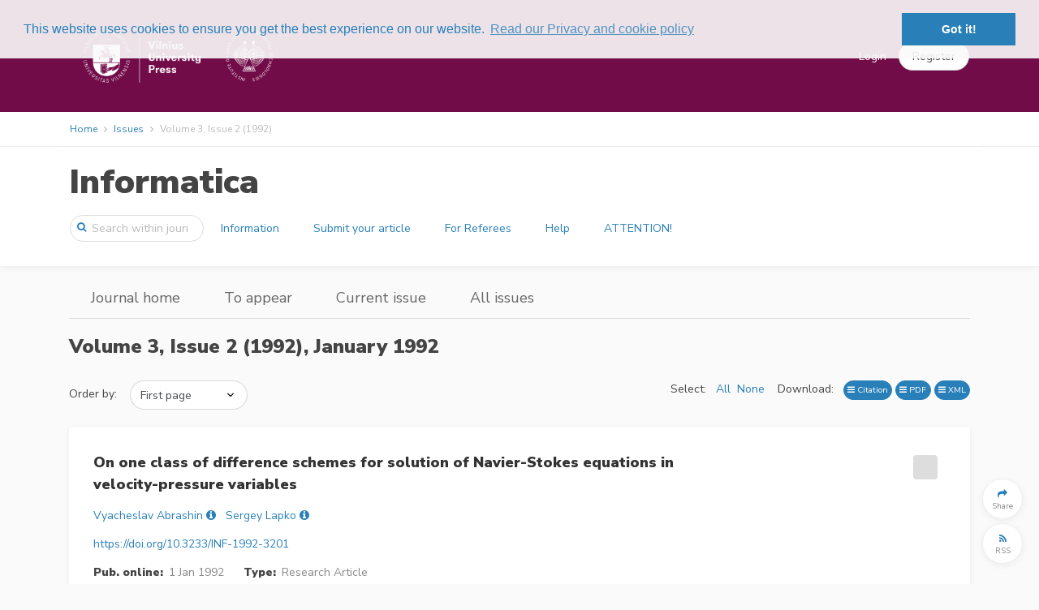

--- FILE ---
content_type: text/html; charset=UTF-8
request_url: https://informatica.vu.lt/journal/INFORMATICA/issue/8
body_size: 19047
content:
<!DOCTYPE html>
<html lang="en">
    <head>
        <meta charset="utf-8">
        <meta name="viewport" content="width=device-width, initial-scale=1, shrink-to-fit=no">
        <meta name="csrf-token" content="X4BbC1BLn66KB528ZNSocKRYbmKsRXvMzyptlp6t">

        
        <title>
                INFORMATICA: Volume 3, Issue 2 (1992)
        </title>

        <link rel=icon href="https://informatica.vu.lt/images/favicon.ico" sizes="16x16" type="image/vnd.microsoft.icon">

                <link href="/css/vu.css?id=b5afcf24a890b5decb1b" rel="stylesheet">
        
        
        
            
    <script type="text/javascript" async
        src="https://cdnjs.cloudflare.com/ajax/libs/mathjax/2.7.2/MathJax.js?config=TeX-AMS-MML_HTMLorMML">
    </script>
    <script type="text/x-mathjax-config">
        MathJax.Hub.Config({
            extensions: ["tex2jax.js", "mml2jax.js"],
            jax: ["input/TeX", "input/MathML", "output/HTML-CSS"],
            tex2jax: {
                inlineMath: [['$','$'], ['\\(','\\)']],
                displayMath: [ ["$$","$$"], ["\\[","\\]"] ],
                processEscapes: true
            },
            "HTML-CSS": {
                availableFonts: ["TeX"],
                linebreaks: { automatic: true }
            },
            MMLorHTML: {
                prefer: { Firefox: "HTML"}
            }
        });

        MathJax.Hub.Register.StartupHook("End",function () {
            fitComponentOverflow()
        });
    </script>
    

                    <script>
  (function(i,s,o,g,r,a,m){i['GoogleAnalyticsObject']=r;i[r]=i[r]||function(){
  (i[r].q=i[r].q||[]).push(arguments)},i[r].l=1*new Date();a=s.createElement(o),
  m=s.getElementsByTagName(o)[0];a.async=1;a.src=g;m.parentNode.insertBefore(a,m)
  })(window,document,'script','https://www.google-analytics.com/analytics.js','ga');
  ga('create', 'UA-156165909-1', 'auto');
  ga('send', 'pageview');
</script>
        
        <link rel="stylesheet" type="text/css" href="//cdnjs.cloudflare.com/ajax/libs/cookieconsent2/3.0.3/cookieconsent.min.css" />
<script src="//cdnjs.cloudflare.com/ajax/libs/cookieconsent2/3.0.3/cookieconsent.min.js"></script>
<script>
window.addEventListener("load", function(){
window.cookieconsent.initialise({
  "palette": {
    "popup": {
      "background": "rgba(250, 250, 250, 0.9)",
      "text": "#2980b9"
    },
    "button": {
      "background": "#2980b9"
    }
  },
  "position": "top",
  "content": {
    link: "Read our Privacy and cookie policy",
    href: "https://informatica.vu.lt/privacy"
  }
})});
</script>
    </head>
    <body>
        <div id='app' class="">
            <header>

    <div class="top-header ">
    <div class="container full-width-container" style="padding-top: 0.5em; padding-bottom: 0.5em;">

    <nav class="navbar navbar-toggleable-md">

        <button class="btn navbar-toggler navbar-toggler-right" type="button" data-toggle="collapse" data-target="#navbarContent" aria-controls="navbarContent" aria-expanded="false" aria-label="Toggle navigation">
            <span class="navbar-toggler-icon navbar-toggler-icon-main"></span>
        </button>

                    <a class="navbar-brand"
                href="https://informatica.vu.lt/journal/INFORMATICA">
                                    <img class="brand-logo" style="max-height: 100px" src="https://informatica.vu.lt/images/logos/publications/informatica.png" alt="Informatica logo"/>
                            </a>
        
        

        <div class="collapse navbar-collapse" id="navbarContent">
            <br class="hidden-lg-up" />
            <hr class="hidden-lg-up side-menu-hr" />
            <ul class="navbar-nav mr-auto" style="padding-right: 20px;">
                                                                                        </ul>

            
                                                <div class="form-inline my-2 my-lg-0" style="flex-wrap: nowrap; ">
                        <a class="top-link" href="https://informatica.vu.lt/login">Login</a>
                        <a class="btn btn-secondary rounded-button" role="button" href="https://informatica.vu.lt/register" style="margin-left: 15px;"><span>Register</span></a>
                    </div>
                    <hr class="hidden-lg-up side-menu-hr" />
                                    </div>

    </nav>

    </div>
    </div>

    <div class="breadcrumb-container">
        <div class="container full-width-container">
                <ol class="breadcrumb">
    <li class="breadcrumb-item"><a href="https://informatica.vu.lt/journal/INFORMATICA">Home</a></li>


    <li class="breadcrumb-item"><a href="https://informatica.vu.lt/journal/INFORMATICA/issues">Issues</a></li>
    <li class="breadcrumb-item active">Volume 3, Issue 2 (1992)</li>
</ol>


        </div>
    </div>

        <div class="content-header publication-content-header">
    <div class="container">
        <div class="row">
            <div class="col-lg-12">
                <h1>
                    <a class="publication-head" href="https://informatica.vu.lt/journal/INFORMATICA">
                        Informatica
                    </a>
                </h1>
            </div>
        </div>
        <div class="row">
            <nav class="navbar navbar-toggleable-md" style="width: 100%;">
                <button
                        id="journal-navbar-toggler"
                        class="btn navbar-toggler navbar-toggler-right rounded-button"
                        type="button"
                        data-toggle="collapse"
                        data-target="#navbarJournal"
                        aria-controls="navbarJournal"
                        aria-expanded="false"
                        aria-label="Toggle navigation"
                        style="">
                    <i id="down-icon" class="fa fa-2x fa-angle-down"></i>
                    <i id="up-icon" class="fa fa-2x fa-angle-up" style="display: none;"></i>
                </button>
                <form class="form-inline"
                      method="GET"
                      action="https://informatica.vu.lt/journal/INFORMATICA/search">
                    <div class="input-group search-group publication-search">
                        <span class="fa fa-search"></span>
                        <input
                                class="form-control"
                                placeholder="Search within journal"
                                name="text"
                                type="search">
                    </div>
                </form>
                <div class="collapse navbar-collapse" id="navbarJournal">
                                            <a
                                class="btn mx-1 publication-button" 
                                href="/journal/INFORMATICA/information">
                            Information
                        </a>
                                            <a
                                class="btn mx-1 publication-button" 
                                href="/journal/INFORMATICA/information/submit-your-article">
                            Submit your article
                        </a>
                                            <a
                                class="btn mx-1 publication-button" 
                                href="/journal/INFORMATICA/information/for-referees">
                            For Referees
                        </a>
                                            <a
                                class="btn mx-1 publication-button" 
                                href="/journal/INFORMATICA/information/help-">
                            Help
                        </a>
                                            <a
                                class="btn mx-1 publication-button" 
                                href="/journal/INFORMATICA/information/attention">
                            ATTENTION!
                        </a>
                                                        </div>
            </nav>
        </div>
    </div>
</div>




</header>


            <div class="container">
                    <div class="d-none d-md-block">
        <div class="row location-header">
    <div class="col-lg-12">
        <ul class="nav">
            <li class="nav-item d-none d-md-block">
                <a class="nav-link" href="https://informatica.vu.lt/journal/INFORMATICA">Journal home</a>
            </li>

                        <li class="nav-item d-none d-md-block">
                <a class="nav-link" href="https://informatica.vu.lt/journal/INFORMATICA/to-appear">To appear</a>
            </li>
            
            <li class="nav-item d-none d-md-block">
                <a class="nav-link" href="https://informatica.vu.lt/journal/INFORMATICA/current">Current issue</a>
            </li>

            <li class="nav-item d-none d-md-block">
                <a class="nav-link" href="https://informatica.vu.lt/journal/INFORMATICA/issues">All issues</a>
            </li>
            <li class="nav-item dropdown d-md-none">
                <a class="nav-link dropdown-toggle" href="#" id="navbarDropdown" role="button" data-toggle="dropdown" aria-haspopup="true" aria-expanded="false">
                    More
                </a>
                <div class="dropdown-menu" aria-labelledby="navbarDropdown">
                    <a
                        class="dropdown-item "
                        href="https://informatica.vu.lt/journal/INFORMATICA">Journal home</a>
                                        <a
                        class="dropdown-item "
                        href="https://informatica.vu.lt/journal/INFORMATICA/to-appear">To appear</a>
                                        <a
                        class="dropdown-item "
                        href="https://informatica.vu.lt/journal/INFORMATICA/current">Current issue</a>
                    <a
                        class="dropdown-item "
                        href="https://informatica.vu.lt/journal/INFORMATICA/issues">All issues</a>
                </div>
            </li>
        </ul>
    </div>
</div>
<br/>


    </div>
            </div>

            <div class="container">
                    <div class="row">
    <div class="col-lg-6">
        <h3>
            Volume 3, Issue 2 (1992),
            <span>January 1992</span>
        </h3>
        <br />
        <div class="compound-description mx-2">
            
        </div>        
    </div>
    <div class="col-lg-6">
            </div>
    <div class="col-lg-12 ">
        <span class="regular-label">Order by:</span>
&nbsp;&nbsp;
<select
    class="select-filter"
    id="order-by"
    onchange="sort()">
    <option value="title" >Title</option>
    <option value="first_page" selected>First page</option>
    <option value="published_at" >Publication date</option>
    <option value="type" >Type</option>
</select>

        <div class="pull-right hidden-sm-down">

    <span class="regular-label">Select:</span>
    &nbsp;

    <a href="javascript:void(0)"
        title="Select all items"
        onclick="selectAllItems('itemCheckBox')">
        All</a>&nbsp;
    <a href="javascript:void(0)"
        title="Reset selection"
        onclick="deselectAllItems('itemCheckBox')">
        None</a>

    &nbsp;&nbsp;
    <span class="regular-label">Download:</span>
    &nbsp;

    <button
        type="button"
        class="btn badge badge-primary text-nowrap font-weight-normal"
        title="Export multiple articles citation"
        onclick="startExportCitation()"> <i class="fa fa-bars"></i>
        Citation
    </button>
    <button
        type="button"
        class="btn badge badge-primary text-nowrap font-weight-normal"
        title="Export multiple articles PDF files"
        onclick="exportPDF()"><i class="fa fa-bars"></i>
        PDF
    </button>
    <button
        type="button"
        class="btn badge badge-primary text-nowrap font-weight-normal"
        title="Export multiple articles XML files"
        onclick="exportXML()"><i class="fa fa-bars"></i>
        XML
    </button>

    

</div>

<form
    id="actions-form"
    class="form-horizontal"
    role="form"
    method="GET"
    action="https://informatica.vu.lt/export">
    <input type="hidden" name="_token" value="X4BbC1BLn66KB528ZNSocKRYbmKsRXvMzyptlp6t">
</form>


    </div>
</div>
<br />



            <div class="row">
    <div class="col-lg-12">
            </div>
</div>

<div id="articles">
            <div
            class="row filtered-item"
            data-id="75"
            data-title-lc="on one class of difference schemes for solution of navier-stokes equations in velocity-pressure variables"
            data-title="On one class of difference schemes for solution of Navier-Stokes equations in velocity-pressure variables"
            data-page="141"
            data-published="1992-01-01 00:00:00"
            data-type="Research article">
            <div class="col-lg-12">
                <div class="article-item">
    <div class="row article-list-desc-line">
        <div class="col-md-9 col-10">
            <a href="https://informatica.vu.lt/journal/INFORMATICA/article/75"
                class="article-title">On one class of difference schemes for solution of Navier-Stokes equations in velocity-pressure variables
            </a>
        </div>

        <div class="col-md-3 col-2">
            <div class="pull-right">
                                <span class="hidden-sm-down">
                                        &nbsp;&nbsp;&nbsp;
                    <label class="custom-control custom-checkbox" style="vertical-align: super;" title="Select article">
                        <input type="checkbox" class="custom-control-input" name="itemCheckBox" value="75"/>
                        <span class="custom-control-indicator" style="width: 30px; height: 30px;"></span>
                        <span class="custom-control-description"></span>
                    </label>
                                    </span>
            </div>
        </div>
    </div>

            <div class="row article-list-desc-line">
            <div class="col-lg-12">
                                <span class="text-nowrap">
                    <a title="Search for more publications by the author" href="https://informatica.vu.lt/search?author=Vyacheslav%20Abrashin">Vyacheslav Abrashin</a>
                    <sup>
                                            </sup>
                                                                <a
                            class="active-element"
                            data-toggle="popover"
                            data-html="true"
                            data-content='<div>
    <div>
        <strong>Vyacheslav Abrashin</strong>
                <a
            title="Search for more publications by the author"
            href="https://informatica.vu.lt/search?author=Vyacheslav%20Abrashin"><i
                class="fa fa-search"></i></a>
    </div>

    
    
            <br/>
        Institute of Mathematics, Belorussian Academy of Sciences, 220072 Minsk, Surganova St.11, Belorussian Republic&nbsp;<a
            title="Search for more publications from the affiliation"
            href="https://informatica.vu.lt/search?affiliation=Institute%20of%20Mathematics%2C%20Belorussian%20Academy%20of%20Sciences%2C%20220072%20Minsk%2C%20Surganova%20St.11%2C%20Belorussian%20Republic"><i
                class="fa fa-search"></i></a>    
</div>


'
                            data-placement="bottom">
                            <i class="fa fa-info-circle like-link"></i>
                        </a>
                                        &nbsp;
                </span>
                                <span class="text-nowrap">
                    <a title="Search for more publications by the author" href="https://informatica.vu.lt/search?author=Sergey%20Lapko">Sergey Lapko</a>
                    <sup>
                                            </sup>
                                                                <a
                            class="active-element"
                            data-toggle="popover"
                            data-html="true"
                            data-content='<div>
    <div>
        <strong>Sergey Lapko</strong>
                <a
            title="Search for more publications by the author"
            href="https://informatica.vu.lt/search?author=Sergey%20Lapko"><i
                class="fa fa-search"></i></a>
    </div>

    
    
            <br/>
        Institute of Mathematics, Belorussian Academy of Sciences, 220072 Minsk, Surganova St.11, Belorussian Republic&nbsp;<a
            title="Search for more publications from the affiliation"
            href="https://informatica.vu.lt/search?affiliation=Institute%20of%20Mathematics%2C%20Belorussian%20Academy%20of%20Sciences%2C%20220072%20Minsk%2C%20Surganova%20St.11%2C%20Belorussian%20Republic"><i
                class="fa fa-search"></i></a>    
</div>


'
                            data-placement="bottom">
                            <i class="fa fa-info-circle like-link"></i>
                        </a>
                                        &nbsp;
                </span>
                                            </div>
        </div>
    
        <div class="row article-list-desc-line hidden-md-down">
        <div class="col-lg-12">
            <a target="_blank" href="https://doi.org/10.3233/INF-1992-3201">https://doi.org/10.3233/INF-1992-3201</a>
        </div>
    </div>
    
    <div class="row article-list-desc-line">
        <div class="col-lg-12">
                <span class="hidden-md-down">
                                            <span class="article-field-name">Pub. online:</span> <span class="article-field-value">1 Jan 1992</span>
                                        &nbsp;&nbsp;&nbsp;&nbsp;
                </span>
                <span class="article-field-name">Type:</span> <span class="article-field-value">Research Article</span>
                &nbsp;&nbsp;&nbsp;&nbsp;
                        </div>
            </div>

    <div class="row article-list-desc-line">
        <div class="col-lg-8">
            <span class="article-field-name">Journal:</span>&nbsp;
            <a class="article-field-value"
               href="https://informatica.vu.lt/journal/INFORMATICA">Informatica</a>
                            <span class="article-compound" style="margin-left: 2em; ">
                    Volume 3, Issue 2 (1992), pp. 141&ndash;158
            

                </span>
                    </div>

        <div class="col-lg-4">
            <div class="pull-right">
                
                <span class="hidden-sm-down">
                    <button
                        class="btn badge badge-primary text-nowrap font-weight-normal active-element"
                        title="Get article citation"
                        onclick="setExportCitationItems([75]); $('#exportCitationModal').modal('show')">&nbsp;Citation&nbsp;
                    </button>
                                            <button
                            class="btn badge badge-primary text-nowrap font-weight-normal active-element"
                            title="Download PDF"
                            onclick="location.href='https://informatica.vu.lt/journal/INFORMATICA/article/75/file/pdf'">&nbsp;PDF&nbsp;
                        </button>
                                                                <button
                            class="btn badge badge-primary text-nowrap font-weight-normal active-element"
                            title="Download XML"
                            onclick="location.href='https://informatica.vu.lt/journal/INFORMATICA/article/75/file/xml'">&nbsp;XML&nbsp;
                        </button>
                                    </span>
            </div>
        </div>
    </div>
</div>

    <div class="item-abstract">
        <div class="row active-element"
            onclick="toggleDisplay('abstract-75'); $('i.fa', this).toggleClass('fa-chevron-down fa-chevron-up'); if (document.getElementById('abstract-75').style.display === 'block') { investigationEvent('75', 'INFORMATICA');};">
            <div class="col-lg-12">
                <span class="lite-title">
                    <i class="fa fa-chevron-down" title="Show/hide abstract"></i> &nbsp;&nbsp; Abstract
                </span>
            </div>
        </div>
        <div class="row">
            <div class="col-lg-12">
                <div id="abstract-75"
                    class="html-preview"
                    style="display:none; margin-top: 0.3em; padding-bottom: 23px; ">
                    <div class="first para" id="idm40">Difference methods in velocity-pressure variables having a number of important properties are constructed and investigated in this paper for a two-dimensional Navier-Stokes equation. Power neutral approximations of convective members and pressure gradients ensure a conservativity and absolute stability of the proposed algorithms. Their stability and convergence are investigated. The existence and uniqueness of velocity components and pressure gradients is proved.</div>

                </div>
            </div>
        </div>
    </div>





            </div>


        </div>
            <div
            class="row filtered-item"
            data-id="76"
            data-title-lc="on the relationship between the investigation of nonlinear difference schemes and the problem of minimization"
            data-title="On the relationship between the investigation of nonlinear difference schemes and the problem of minimization"
            data-page="159"
            data-published="1992-01-01 00:00:00"
            data-type="Research article">
            <div class="col-lg-12">
                <div class="article-item">
    <div class="row article-list-desc-line">
        <div class="col-md-9 col-10">
            <a href="https://informatica.vu.lt/journal/INFORMATICA/article/76"
                class="article-title">On the relationship between the investigation of nonlinear difference schemes and the problem of minimization
            </a>
        </div>

        <div class="col-md-3 col-2">
            <div class="pull-right">
                                <span class="hidden-sm-down">
                                        &nbsp;&nbsp;&nbsp;
                    <label class="custom-control custom-checkbox" style="vertical-align: super;" title="Select article">
                        <input type="checkbox" class="custom-control-input" name="itemCheckBox" value="76"/>
                        <span class="custom-control-indicator" style="width: 30px; height: 30px;"></span>
                        <span class="custom-control-description"></span>
                    </label>
                                    </span>
            </div>
        </div>
    </div>

            <div class="row article-list-desc-line">
            <div class="col-lg-12">
                                <span class="text-nowrap">
                    <a title="Search for more publications by the author" href="https://informatica.vu.lt/search?author=Raimondas%20%C4%8Ciegis">Raimondas Čiegis</a>
                    <sup>
                                            </sup>
                                                                <a
                            class="active-element"
                            data-toggle="popover"
                            data-html="true"
                            data-content='<div>
    <div>
        <strong>Raimondas Čiegis</strong>
                <a
            title="Search for more publications by the author"
            href="https://informatica.vu.lt/search?author=Raimondas%20%C4%8Ciegis"><i
                class="fa fa-search"></i></a>
    </div>

    
    
            <br/>
        Institute of Mathematics and Informatics, 2600 Vilnius, Akademijos St. 4, Lithuania&nbsp;<a
            title="Search for more publications from the affiliation"
            href="https://informatica.vu.lt/search?affiliation=Institute%20of%20Mathematics%20and%20Informatics%2C%202600%20Vilnius%2C%20Akademijos%20St.%204%2C%20Lithuania"><i
                class="fa fa-search"></i></a>    
</div>


'
                            data-placement="bottom">
                            <i class="fa fa-info-circle like-link"></i>
                        </a>
                                        &nbsp;
                </span>
                                <span class="text-nowrap">
                    <a title="Search for more publications by the author" href="https://informatica.vu.lt/search?author=Remigijus%20%C4%8Ciegis">Remigijus Čiegis</a>
                    <sup>
                                            </sup>
                                                                <a
                            class="active-element"
                            data-toggle="popover"
                            data-html="true"
                            data-content='<div>
    <div>
        <strong>Remigijus Čiegis</strong>
                <a
            title="Search for more publications by the author"
            href="https://informatica.vu.lt/search?author=Remigijus%20%C4%8Ciegis"><i
                class="fa fa-search"></i></a>
    </div>

    
    
            <br/>
        Institute of Mathematics and Informatics, 2600 Vilnius, Akademijos St. 4, Lithuania&nbsp;<a
            title="Search for more publications from the affiliation"
            href="https://informatica.vu.lt/search?affiliation=Institute%20of%20Mathematics%20and%20Informatics%2C%202600%20Vilnius%2C%20Akademijos%20St.%204%2C%20Lithuania"><i
                class="fa fa-search"></i></a>    
</div>


'
                            data-placement="bottom">
                            <i class="fa fa-info-circle like-link"></i>
                        </a>
                                        &nbsp;
                </span>
                                <span class="text-nowrap">
                    <a title="Search for more publications by the author" href="https://informatica.vu.lt/search?author=Regimantas%20%C4%8Ciupaila">Regimantas Čiupaila</a>
                    <sup>
                                            </sup>
                                                                <a
                            class="active-element"
                            data-toggle="popover"
                            data-html="true"
                            data-content='<div>
    <div>
        <strong>Regimantas Čiupaila</strong>
                <a
            title="Search for more publications by the author"
            href="https://informatica.vu.lt/search?author=Regimantas%20%C4%8Ciupaila"><i
                class="fa fa-search"></i></a>
    </div>

    
    
            <br/>
        Vilnius University, Computer Center, 2600 Vilnius, Saulėtekio St. 9A, Lithuania&nbsp;<a
            title="Search for more publications from the affiliation"
            href="https://informatica.vu.lt/search?affiliation=Vilnius%20University%2C%20Computer%20Center%2C%202600%20Vilnius%2C%20Saul%C4%97tekio%20St.%209A%2C%20Lithuania"><i
                class="fa fa-search"></i></a>    
</div>


'
                            data-placement="bottom">
                            <i class="fa fa-info-circle like-link"></i>
                        </a>
                                        &nbsp;
                </span>
                                            </div>
        </div>
    
        <div class="row article-list-desc-line hidden-md-down">
        <div class="col-lg-12">
            <a target="_blank" href="https://doi.org/10.3233/INF-1992-3202">https://doi.org/10.3233/INF-1992-3202</a>
        </div>
    </div>
    
    <div class="row article-list-desc-line">
        <div class="col-lg-12">
                <span class="hidden-md-down">
                                            <span class="article-field-name">Pub. online:</span> <span class="article-field-value">1 Jan 1992</span>
                                        &nbsp;&nbsp;&nbsp;&nbsp;
                </span>
                <span class="article-field-name">Type:</span> <span class="article-field-value">Research Article</span>
                &nbsp;&nbsp;&nbsp;&nbsp;
                        </div>
            </div>

    <div class="row article-list-desc-line">
        <div class="col-lg-8">
            <span class="article-field-name">Journal:</span>&nbsp;
            <a class="article-field-value"
               href="https://informatica.vu.lt/journal/INFORMATICA">Informatica</a>
                            <span class="article-compound" style="margin-left: 2em; ">
                    Volume 3, Issue 2 (1992), pp. 159&ndash;172
            

                </span>
                    </div>

        <div class="col-lg-4">
            <div class="pull-right">
                
                <span class="hidden-sm-down">
                    <button
                        class="btn badge badge-primary text-nowrap font-weight-normal active-element"
                        title="Get article citation"
                        onclick="setExportCitationItems([76]); $('#exportCitationModal').modal('show')">&nbsp;Citation&nbsp;
                    </button>
                                            <button
                            class="btn badge badge-primary text-nowrap font-weight-normal active-element"
                            title="Download PDF"
                            onclick="location.href='https://informatica.vu.lt/journal/INFORMATICA/article/76/file/pdf'">&nbsp;PDF&nbsp;
                        </button>
                                                                <button
                            class="btn badge badge-primary text-nowrap font-weight-normal active-element"
                            title="Download XML"
                            onclick="location.href='https://informatica.vu.lt/journal/INFORMATICA/article/76/file/xml'">&nbsp;XML&nbsp;
                        </button>
                                    </span>
            </div>
        </div>
    </div>
</div>

    <div class="item-abstract">
        <div class="row active-element"
            onclick="toggleDisplay('abstract-76'); $('i.fa', this).toggleClass('fa-chevron-down fa-chevron-up'); if (document.getElementById('abstract-76').style.display === 'block') { investigationEvent('76', 'INFORMATICA');};">
            <div class="col-lg-12">
                <span class="lite-title">
                    <i class="fa fa-chevron-down" title="Show/hide abstract"></i> &nbsp;&nbsp; Abstract
                </span>
            </div>
        </div>
        <div class="row">
            <div class="col-lg-12">
                <div id="abstract-76"
                    class="html-preview"
                    style="display:none; margin-top: 0.3em; padding-bottom: 23px; ">
                    <div class="first para" id="idm46">This paper is devoted to the investigation of difference schemes for the solution of an important free-surface problem: modelling of a liquid-metal contact. The existence of a solution and the convergence of proposed iterative processes are investigated in a weak sense, using the alternative form of the problem as a nonlinear constrained minimization problem.</div>

                </div>
            </div>
        </div>
    </div>





            </div>


        </div>
            <div
            class="row filtered-item"
            data-id="77"
            data-title-lc="finite-difference algorithm for convection-diffusion equation applied to electrophoresis problem"
            data-title="Finite-difference algorithm for convection-diffusion equation applied to electrophoresis problem"
            data-page="173"
            data-published="1992-01-01 00:00:00"
            data-type="Research article">
            <div class="col-lg-12">
                <div class="article-item">
    <div class="row article-list-desc-line">
        <div class="col-md-9 col-10">
            <a href="https://informatica.vu.lt/journal/INFORMATICA/article/77"
                class="article-title">Finite-difference algorithm for convection-diffusion equation applied to electrophoresis problem
            </a>
        </div>

        <div class="col-md-3 col-2">
            <div class="pull-right">
                                <span class="hidden-sm-down">
                                        &nbsp;&nbsp;&nbsp;
                    <label class="custom-control custom-checkbox" style="vertical-align: super;" title="Select article">
                        <input type="checkbox" class="custom-control-input" name="itemCheckBox" value="77"/>
                        <span class="custom-control-indicator" style="width: 30px; height: 30px;"></span>
                        <span class="custom-control-description"></span>
                    </label>
                                    </span>
            </div>
        </div>
    </div>

            <div class="row article-list-desc-line">
            <div class="col-lg-12">
                                <span class="text-nowrap">
                    <a title="Search for more publications by the author" href="https://informatica.vu.lt/search?author=Sergey%20Ermakov">Sergey Ermakov</a>
                    <sup>
                                            </sup>
                                                                <a
                            class="active-element"
                            data-toggle="popover"
                            data-html="true"
                            data-content='<div>
    <div>
        <strong>Sergey Ermakov</strong>
                <a
            title="Search for more publications by the author"
            href="https://informatica.vu.lt/search?author=Sergey%20Ermakov"><i
                class="fa fa-search"></i></a>
    </div>

    
    
            <br/>
        Keldysh Institute of Applied Mathematics, USSR Academy of Sciences, 125047 Moscow, Miusskaya sq.4, USSR&nbsp;<a
            title="Search for more publications from the affiliation"
            href="https://informatica.vu.lt/search?affiliation=Keldysh%20Institute%20of%20Applied%20Mathematics%2C%20USSR%20Academy%20of%20Sciences%2C%20125047%20Moscow%2C%20Miusskaya%20sq.4%2C%20USSR"><i
                class="fa fa-search"></i></a>    
</div>


'
                            data-placement="bottom">
                            <i class="fa fa-info-circle like-link"></i>
                        </a>
                                        &nbsp;
                </span>
                                <span class="text-nowrap">
                    <a title="Search for more publications by the author" href="https://informatica.vu.lt/search?author=Olga%20Mazhorova">Olga Mazhorova</a>
                    <sup>
                                            </sup>
                                                                <a
                            class="active-element"
                            data-toggle="popover"
                            data-html="true"
                            data-content='<div>
    <div>
        <strong>Olga Mazhorova</strong>
                <a
            title="Search for more publications by the author"
            href="https://informatica.vu.lt/search?author=Olga%20Mazhorova"><i
                class="fa fa-search"></i></a>
    </div>

    
    
            <br/>
        Keldysh Institute of Applied Mathematics, USSR Academy of Sciences, 125047 Moscow, Miusskaya sq.4, USSR&nbsp;<a
            title="Search for more publications from the affiliation"
            href="https://informatica.vu.lt/search?affiliation=Keldysh%20Institute%20of%20Applied%20Mathematics%2C%20USSR%20Academy%20of%20Sciences%2C%20125047%20Moscow%2C%20Miusskaya%20sq.4%2C%20USSR"><i
                class="fa fa-search"></i></a>    
</div>


'
                            data-placement="bottom">
                            <i class="fa fa-info-circle like-link"></i>
                        </a>
                                        &nbsp;
                </span>
                                <span class="text-nowrap">
                    <a title="Search for more publications by the author" href="https://informatica.vu.lt/search?author=Yuri%20Popov">Yuri Popov</a>
                    <sup>
                                            </sup>
                                                                <a
                            class="active-element"
                            data-toggle="popover"
                            data-html="true"
                            data-content='<div>
    <div>
        <strong>Yuri Popov</strong>
                <a
            title="Search for more publications by the author"
            href="https://informatica.vu.lt/search?author=Yuri%20Popov"><i
                class="fa fa-search"></i></a>
    </div>

    
    
            <br/>
        Keldysh Institute of Applied Mathematics, USSR Academy of Sciences, 125047 Moscow, Miusskaya sq.4, USSR&nbsp;<a
            title="Search for more publications from the affiliation"
            href="https://informatica.vu.lt/search?affiliation=Keldysh%20Institute%20of%20Applied%20Mathematics%2C%20USSR%20Academy%20of%20Sciences%2C%20125047%20Moscow%2C%20Miusskaya%20sq.4%2C%20USSR"><i
                class="fa fa-search"></i></a>    
</div>


'
                            data-placement="bottom">
                            <i class="fa fa-info-circle like-link"></i>
                        </a>
                                        &nbsp;
                </span>
                                            </div>
        </div>
    
        <div class="row article-list-desc-line hidden-md-down">
        <div class="col-lg-12">
            <a target="_blank" href="https://doi.org/10.3233/INF-1992-3203">https://doi.org/10.3233/INF-1992-3203</a>
        </div>
    </div>
    
    <div class="row article-list-desc-line">
        <div class="col-lg-12">
                <span class="hidden-md-down">
                                            <span class="article-field-name">Pub. online:</span> <span class="article-field-value">1 Jan 1992</span>
                                        &nbsp;&nbsp;&nbsp;&nbsp;
                </span>
                <span class="article-field-name">Type:</span> <span class="article-field-value">Research Article</span>
                &nbsp;&nbsp;&nbsp;&nbsp;
                        </div>
            </div>

    <div class="row article-list-desc-line">
        <div class="col-lg-8">
            <span class="article-field-name">Journal:</span>&nbsp;
            <a class="article-field-value"
               href="https://informatica.vu.lt/journal/INFORMATICA">Informatica</a>
                            <span class="article-compound" style="margin-left: 2em; ">
                    Volume 3, Issue 2 (1992), pp. 173&ndash;197
            

                </span>
                    </div>

        <div class="col-lg-4">
            <div class="pull-right">
                
                <span class="hidden-sm-down">
                    <button
                        class="btn badge badge-primary text-nowrap font-weight-normal active-element"
                        title="Get article citation"
                        onclick="setExportCitationItems([77]); $('#exportCitationModal').modal('show')">&nbsp;Citation&nbsp;
                    </button>
                                            <button
                            class="btn badge badge-primary text-nowrap font-weight-normal active-element"
                            title="Download PDF"
                            onclick="location.href='https://informatica.vu.lt/journal/INFORMATICA/article/77/file/pdf'">&nbsp;PDF&nbsp;
                        </button>
                                                                <button
                            class="btn badge badge-primary text-nowrap font-weight-normal active-element"
                            title="Download XML"
                            onclick="location.href='https://informatica.vu.lt/journal/INFORMATICA/article/77/file/xml'">&nbsp;XML&nbsp;
                        </button>
                                    </span>
            </div>
        </div>
    </div>
</div>

    <div class="item-abstract">
        <div class="row active-element"
            onclick="toggleDisplay('abstract-77'); $('i.fa', this).toggleClass('fa-chevron-down fa-chevron-up'); if (document.getElementById('abstract-77').style.display === 'block') { investigationEvent('77', 'INFORMATICA');};">
            <div class="col-lg-12">
                <span class="lite-title">
                    <i class="fa fa-chevron-down" title="Show/hide abstract"></i> &nbsp;&nbsp; Abstract
                </span>
            </div>
        </div>
        <div class="row">
            <div class="col-lg-12">
                <div id="abstract-77"
                    class="html-preview"
                    style="display:none; margin-top: 0.3em; padding-bottom: 23px; ">
                    <div class="first para" id="idm45">Finite-difference algorithm for solving convection-diffusion equation with small coefficient at Laplace operator is developed. It is based on equivalent partial differential equation approach. Both linear and nonlinear equations are considered and appropriate finite-difference schemes are proposed. Some analysis of their properties is conducted. The computational efficiency of this algorithm is studied using various test problems. Some results on numerical simulation of capillary isotachophoresis is presented.</div>

                </div>
            </div>
        </div>
    </div>





            </div>


        </div>
            <div
            class="row filtered-item"
            data-id="78"
            data-title-lc="global optimization of a random walk function"
            data-title="Global optimization of a random walk function"
            data-page="198"
            data-published="1992-01-01 00:00:00"
            data-type="Research article">
            <div class="col-lg-12">
                <div class="article-item">
    <div class="row article-list-desc-line">
        <div class="col-md-9 col-10">
            <a href="https://informatica.vu.lt/journal/INFORMATICA/article/78"
                class="article-title">Global optimization of a random walk function
            </a>
        </div>

        <div class="col-md-3 col-2">
            <div class="pull-right">
                                <span class="hidden-sm-down">
                                        &nbsp;&nbsp;&nbsp;
                    <label class="custom-control custom-checkbox" style="vertical-align: super;" title="Select article">
                        <input type="checkbox" class="custom-control-input" name="itemCheckBox" value="78"/>
                        <span class="custom-control-indicator" style="width: 30px; height: 30px;"></span>
                        <span class="custom-control-description"></span>
                    </label>
                                    </span>
            </div>
        </div>
    </div>

            <div class="row article-list-desc-line">
            <div class="col-lg-12">
                                <span class="text-nowrap">
                    <a title="Search for more publications by the author" href="https://informatica.vu.lt/search?author=Morgan%20Herndon">Morgan Herndon</a>
                    <sup>
                                            </sup>
                                                                <a
                            class="active-element"
                            data-toggle="popover"
                            data-html="true"
                            data-content='<div>
    <div>
        <strong>Morgan Herndon</strong>
                <a
            title="Search for more publications by the author"
            href="https://informatica.vu.lt/search?author=Morgan%20Herndon"><i
                class="fa fa-search"></i></a>
    </div>

    
    
            <br/>
        Department of Electrical Engineering, University of Louisville, Louisville, Kentucky, USA&nbsp;<a
            title="Search for more publications from the affiliation"
            href="https://informatica.vu.lt/search?affiliation=Department%20of%20Electrical%20Engineering%2C%20University%20of%20Louisville%2C%20Louisville%2C%20Kentucky%2C%20USA"><i
                class="fa fa-search"></i></a>    
</div>


'
                            data-placement="bottom">
                            <i class="fa fa-info-circle like-link"></i>
                        </a>
                                        &nbsp;
                </span>
                                <span class="text-nowrap">
                    <a title="Search for more publications by the author" href="https://informatica.vu.lt/search?author=Gary%20Perttunen">Gary Perttunen</a>
                    <sup>
                                            </sup>
                                                                <a
                            class="active-element"
                            data-toggle="popover"
                            data-html="true"
                            data-content='<div>
    <div>
        <strong>Gary Perttunen</strong>
                <a
            title="Search for more publications by the author"
            href="https://informatica.vu.lt/search?author=Gary%20Perttunen"><i
                class="fa fa-search"></i></a>
    </div>

    
    
            <br/>
        Department of Electrical Engineering, University of Louisville, Louisville, Kentucky, USA&nbsp;<a
            title="Search for more publications from the affiliation"
            href="https://informatica.vu.lt/search?affiliation=Department%20of%20Electrical%20Engineering%2C%20University%20of%20Louisville%2C%20Louisville%2C%20Kentucky%2C%20USA"><i
                class="fa fa-search"></i></a>    
</div>


'
                            data-placement="bottom">
                            <i class="fa fa-info-circle like-link"></i>
                        </a>
                                        &nbsp;
                </span>
                                <span class="text-nowrap">
                    <a title="Search for more publications by the author" href="https://informatica.vu.lt/search?author=Bruce%20Stuckman">Bruce Stuckman</a>
                    <sup>
                                            </sup>
                                                                <a
                            class="active-element"
                            data-toggle="popover"
                            data-html="true"
                            data-content='<div>
    <div>
        <strong>Bruce Stuckman</strong>
                <a
            title="Search for more publications by the author"
            href="https://informatica.vu.lt/search?author=Bruce%20Stuckman"><i
                class="fa fa-search"></i></a>
    </div>

    
    
            <br/>
        Department of Electrical Engineering, University of Louisville, Louisville, Kentucky, USA&nbsp;<a
            title="Search for more publications from the affiliation"
            href="https://informatica.vu.lt/search?affiliation=Department%20of%20Electrical%20Engineering%2C%20University%20of%20Louisville%2C%20Louisville%2C%20Kentucky%2C%20USA"><i
                class="fa fa-search"></i></a>    
</div>


'
                            data-placement="bottom">
                            <i class="fa fa-info-circle like-link"></i>
                        </a>
                                        &nbsp;
                </span>
                                            </div>
        </div>
    
        <div class="row article-list-desc-line hidden-md-down">
        <div class="col-lg-12">
            <a target="_blank" href="https://doi.org/10.3233/INF-1992-3204">https://doi.org/10.3233/INF-1992-3204</a>
        </div>
    </div>
    
    <div class="row article-list-desc-line">
        <div class="col-lg-12">
                <span class="hidden-md-down">
                                            <span class="article-field-name">Pub. online:</span> <span class="article-field-value">1 Jan 1992</span>
                                        &nbsp;&nbsp;&nbsp;&nbsp;
                </span>
                <span class="article-field-name">Type:</span> <span class="article-field-value">Research Article</span>
                &nbsp;&nbsp;&nbsp;&nbsp;
                        </div>
            </div>

    <div class="row article-list-desc-line">
        <div class="col-lg-8">
            <span class="article-field-name">Journal:</span>&nbsp;
            <a class="article-field-value"
               href="https://informatica.vu.lt/journal/INFORMATICA">Informatica</a>
                            <span class="article-compound" style="margin-left: 2em; ">
                    Volume 3, Issue 2 (1992), pp. 198&ndash;224
            

                </span>
                    </div>

        <div class="col-lg-4">
            <div class="pull-right">
                
                <span class="hidden-sm-down">
                    <button
                        class="btn badge badge-primary text-nowrap font-weight-normal active-element"
                        title="Get article citation"
                        onclick="setExportCitationItems([78]); $('#exportCitationModal').modal('show')">&nbsp;Citation&nbsp;
                    </button>
                                            <button
                            class="btn badge badge-primary text-nowrap font-weight-normal active-element"
                            title="Download PDF"
                            onclick="location.href='https://informatica.vu.lt/journal/INFORMATICA/article/78/file/pdf'">&nbsp;PDF&nbsp;
                        </button>
                                                                <button
                            class="btn badge badge-primary text-nowrap font-weight-normal active-element"
                            title="Download XML"
                            onclick="location.href='https://informatica.vu.lt/journal/INFORMATICA/article/78/file/xml'">&nbsp;XML&nbsp;
                        </button>
                                    </span>
            </div>
        </div>
    </div>
</div>

    <div class="item-abstract">
        <div class="row active-element"
            onclick="toggleDisplay('abstract-78'); $('i.fa', this).toggleClass('fa-chevron-down fa-chevron-up'); if (document.getElementById('abstract-78').style.display === 'block') { investigationEvent('78', 'INFORMATICA');};">
            <div class="col-lg-12">
                <span class="lite-title">
                    <i class="fa fa-chevron-down" title="Show/hide abstract"></i> &nbsp;&nbsp; Abstract
                </span>
            </div>
        </div>
        <div class="row">
            <div class="col-lg-12">
                <div id="abstract-78"
                    class="html-preview"
                    style="display:none; margin-top: 0.3em; padding-bottom: 23px; ">
                    <div class="first para" id="idm45">A random walk dan be used to model various types of discrete random processes. It may be of interest at some point to find the peak of this function. A direct method of doing so involves evaluating the function at every point and recording the highest value. However, it may be desirable to find the peak without having, to evaluate the function at every point. A search technique was developed to find the peak of a random walk with a minimal number of function evaluations using probabilistic means to guess at where the peak will most likely occur given the parameters of a specific function. A computer program was written to implement the search strategy and a series-of random walk functions of varying lengths were generated to test its performance. Data was compiled and the results show that the search is capable of finding the peak with a significant reduction in the number of function evaluations needed for a point by point search, especially for functions of greater walk length.</div>

                </div>
            </div>
        </div>
    </div>





            </div>


        </div>
            <div
            class="row filtered-item"
            data-id="79"
            data-title-lc="heuristics with a worst-case bound for unconstrained quadratic 0–1 programming"
            data-title="Heuristics with a worst-case bound for unconstrained quadratic 0–1 programming"
            data-page="225"
            data-published="1992-01-01 00:00:00"
            data-type="Research article">
            <div class="col-lg-12">
                <div class="article-item">
    <div class="row article-list-desc-line">
        <div class="col-md-9 col-10">
            <a href="https://informatica.vu.lt/journal/INFORMATICA/article/79"
                class="article-title">Heuristics with a worst-case bound for unconstrained quadratic 0–1 programming
            </a>
        </div>

        <div class="col-md-3 col-2">
            <div class="pull-right">
                                <span class="hidden-sm-down">
                                        &nbsp;&nbsp;&nbsp;
                    <label class="custom-control custom-checkbox" style="vertical-align: super;" title="Select article">
                        <input type="checkbox" class="custom-control-input" name="itemCheckBox" value="79"/>
                        <span class="custom-control-indicator" style="width: 30px; height: 30px;"></span>
                        <span class="custom-control-description"></span>
                    </label>
                                    </span>
            </div>
        </div>
    </div>

            <div class="row article-list-desc-line">
            <div class="col-lg-12">
                                <span class="text-nowrap">
                    <a title="Search for more publications by the author" href="https://informatica.vu.lt/search?author=Gintaras%20Palubeckis">Gintaras Palubeckis</a>
                    <sup>
                                            </sup>
                                                                <a
                            class="active-element"
                            data-toggle="popover"
                            data-html="true"
                            data-content='<div>
    <div>
        <strong>Gintaras Palubeckis</strong>
                <a
            title="Search for more publications by the author"
            href="https://informatica.vu.lt/search?author=Gintaras%20Palubeckis"><i
                class="fa fa-search"></i></a>
    </div>

    
    
            <br/>
        Department of Practical Informatics, Kaunas University of Technology, 3028 Kaunas, Studentų St. 50, Lithuania&nbsp;<a
            title="Search for more publications from the affiliation"
            href="https://informatica.vu.lt/search?affiliation=Department%20of%20Practical%20Informatics%2C%20Kaunas%20University%20of%20Technology%2C%203028%20Kaunas%2C%20Student%C5%B3%20St.%2050%2C%20Lithuania"><i
                class="fa fa-search"></i></a>    
</div>


'
                            data-placement="bottom">
                            <i class="fa fa-info-circle like-link"></i>
                        </a>
                                        &nbsp;
                </span>
                                            </div>
        </div>
    
        <div class="row article-list-desc-line hidden-md-down">
        <div class="col-lg-12">
            <a target="_blank" href="https://doi.org/10.3233/INF-1992-3205">https://doi.org/10.3233/INF-1992-3205</a>
        </div>
    </div>
    
    <div class="row article-list-desc-line">
        <div class="col-lg-12">
                <span class="hidden-md-down">
                                            <span class="article-field-name">Pub. online:</span> <span class="article-field-value">1 Jan 1992</span>
                                        &nbsp;&nbsp;&nbsp;&nbsp;
                </span>
                <span class="article-field-name">Type:</span> <span class="article-field-value">Research Article</span>
                &nbsp;&nbsp;&nbsp;&nbsp;
                        </div>
            </div>

    <div class="row article-list-desc-line">
        <div class="col-lg-8">
            <span class="article-field-name">Journal:</span>&nbsp;
            <a class="article-field-value"
               href="https://informatica.vu.lt/journal/INFORMATICA">Informatica</a>
                            <span class="article-compound" style="margin-left: 2em; ">
                    Volume 3, Issue 2 (1992), pp. 225&ndash;240
            

                </span>
                    </div>

        <div class="col-lg-4">
            <div class="pull-right">
                
                <span class="hidden-sm-down">
                    <button
                        class="btn badge badge-primary text-nowrap font-weight-normal active-element"
                        title="Get article citation"
                        onclick="setExportCitationItems([79]); $('#exportCitationModal').modal('show')">&nbsp;Citation&nbsp;
                    </button>
                                            <button
                            class="btn badge badge-primary text-nowrap font-weight-normal active-element"
                            title="Download PDF"
                            onclick="location.href='https://informatica.vu.lt/journal/INFORMATICA/article/79/file/pdf'">&nbsp;PDF&nbsp;
                        </button>
                                                                <button
                            class="btn badge badge-primary text-nowrap font-weight-normal active-element"
                            title="Download XML"
                            onclick="location.href='https://informatica.vu.lt/journal/INFORMATICA/article/79/file/xml'">&nbsp;XML&nbsp;
                        </button>
                                    </span>
            </div>
        </div>
    </div>
</div>

    <div class="item-abstract">
        <div class="row active-element"
            onclick="toggleDisplay('abstract-79'); $('i.fa', this).toggleClass('fa-chevron-down fa-chevron-up'); if (document.getElementById('abstract-79').style.display === 'block') { investigationEvent('79', 'INFORMATICA');};">
            <div class="col-lg-12">
                <span class="lite-title">
                    <i class="fa fa-chevron-down" title="Show/hide abstract"></i> &nbsp;&nbsp; Abstract
                </span>
            </div>
        </div>
        <div class="row">
            <div class="col-lg-12">
                <div id="abstract-79"
                    class="html-preview"
                    style="display:none; margin-top: 0.3em; padding-bottom: 23px; ">
                    <div class="first para" id="idm35">In this paper, we present two heuristics for solving the unconstrained quadratic 0–1 programming problem. First heuristic realizes the steepest ascent from the centre of the hypercube, while the second constructs a series of solutions and chooses the best of them. In order to evaluate their worst-case behaviour We define the performance ratio K which uses the objective function value at the reference point x=1/2. We show for both heuristics that K is bounded by 1 from above and this bound is sharp. Finally, we report on the results of a computational study with proposed and local improvement heuristics.</div>

                </div>
            </div>
        </div>
    </div>





            </div>


        </div>
            <div
            class="row filtered-item"
            data-id="80"
            data-title-lc="psychoanalitic models as dynamical systems"
            data-title="Psychoanalitic models as dynamical systems"
            data-page="241"
            data-published="1992-01-01 00:00:00"
            data-type="Research article">
            <div class="col-lg-12">
                <div class="article-item">
    <div class="row article-list-desc-line">
        <div class="col-md-9 col-10">
            <a href="https://informatica.vu.lt/journal/INFORMATICA/article/80"
                class="article-title">Psychoanalitic models as dynamical systems
            </a>
        </div>

        <div class="col-md-3 col-2">
            <div class="pull-right">
                                <span class="hidden-sm-down">
                                        &nbsp;&nbsp;&nbsp;
                    <label class="custom-control custom-checkbox" style="vertical-align: super;" title="Select article">
                        <input type="checkbox" class="custom-control-input" name="itemCheckBox" value="80"/>
                        <span class="custom-control-indicator" style="width: 30px; height: 30px;"></span>
                        <span class="custom-control-description"></span>
                    </label>
                                    </span>
            </div>
        </div>
    </div>

            <div class="row article-list-desc-line">
            <div class="col-lg-12">
                                <span class="text-nowrap">
                    <a title="Search for more publications by the author" href="https://informatica.vu.lt/search?author=Zinovy%20V.%20Reytblatt">Zinovy V. Reytblatt</a>
                    <sup>
                                            </sup>
                                                                <a
                            class="active-element"
                            data-toggle="popover"
                            data-html="true"
                            data-content='<div>
    <div>
        <strong>Zinovy V. Reytblatt</strong>
                <a
            title="Search for more publications by the author"
            href="https://informatica.vu.lt/search?author=Zinovy%20V.%20Reytblatt"><i
                class="fa fa-search"></i></a>
    </div>

    
    
            <br/>
        Dept. of Mathematics, Illinois Institute of Technology, Chicago, IL, 60616, USA&nbsp;<a
            title="Search for more publications from the affiliation"
            href="https://informatica.vu.lt/search?affiliation=Dept.%20of%20Mathematics%2C%20Illinois%20Institute%20of%20Technology%2C%20Chicago%2C%20IL%2C%2060616%2C%20USA"><i
                class="fa fa-search"></i></a>    
</div>


'
                            data-placement="bottom">
                            <i class="fa fa-info-circle like-link"></i>
                        </a>
                                        &nbsp;
                </span>
                                <span class="text-nowrap">
                    <a title="Search for more publications by the author" href="https://informatica.vu.lt/search?author=Cesar%20Sciammarella">Cesar Sciammarella</a>
                    <sup>
                                            </sup>
                                                                <a
                            class="active-element"
                            data-toggle="popover"
                            data-html="true"
                            data-content='<div>
    <div>
        <strong>Cesar Sciammarella</strong>
                <a
            title="Search for more publications by the author"
            href="https://informatica.vu.lt/search?author=Cesar%20Sciammarella"><i
                class="fa fa-search"></i></a>
    </div>

    
    
            <br/>
        Dept. of Aerospace Eng., Illinois Institute of Technology, Chicago, IL USA&nbsp;<a
            title="Search for more publications from the affiliation"
            href="https://informatica.vu.lt/search?affiliation=Dept.%20of%20Aerospace%20Eng.%2C%20Illinois%20Institute%20of%20Technology%2C%20Chicago%2C%20IL%20USA"><i
                class="fa fa-search"></i></a>    
</div>


'
                            data-placement="bottom">
                            <i class="fa fa-info-circle like-link"></i>
                        </a>
                                        &nbsp;
                </span>
                                <span class="text-nowrap">
                    <a title="Search for more publications by the author" href="https://informatica.vu.lt/search?author=Esther%20E.%20Sciammarella">Esther E. Sciammarella</a>
                    <sup>
                                            </sup>
                                                                <a
                            class="active-element"
                            data-toggle="popover"
                            data-html="true"
                            data-content='<div>
    <div>
        <strong>Esther E. Sciammarella</strong>
                <a
            title="Search for more publications by the author"
            href="https://informatica.vu.lt/search?author=Esther%20E.%20Sciammarella"><i
                class="fa fa-search"></i></a>
    </div>

    
    
            <br/>
        SILA Mental Health Program, Chicago, IL USA&nbsp;<a
            title="Search for more publications from the affiliation"
            href="https://informatica.vu.lt/search?affiliation=SILA%20Mental%20Health%20Program%2C%20Chicago%2C%20IL%20USA"><i
                class="fa fa-search"></i></a>    
</div>


'
                            data-placement="bottom">
                            <i class="fa fa-info-circle like-link"></i>
                        </a>
                                        &nbsp;
                </span>
                                <span class="text-nowrap">
                    <a title="Search for more publications by the author" href="https://informatica.vu.lt/search?author=Leanor%20Torres">Leanor Torres</a>
                    <sup>
                                            </sup>
                                                                <a
                            class="active-element"
                            data-toggle="popover"
                            data-html="true"
                            data-content='<div>
    <div>
        <strong>Leanor Torres</strong>
                <a
            title="Search for more publications by the author"
            href="https://informatica.vu.lt/search?author=Leanor%20Torres"><i
                class="fa fa-search"></i></a>
    </div>

    
    
            <br/>
        Lacano Argentina, Buenas Aires, Argentina&nbsp;<a
            title="Search for more publications from the affiliation"
            href="https://informatica.vu.lt/search?affiliation=Lacano%20Argentina%2C%20Buenas%20Aires%2C%20Argentina"><i
                class="fa fa-search"></i></a>    
</div>


'
                            data-placement="bottom">
                            <i class="fa fa-info-circle like-link"></i>
                        </a>
                                        &nbsp;
                </span>
                                            </div>
        </div>
    
        <div class="row article-list-desc-line hidden-md-down">
        <div class="col-lg-12">
            <a target="_blank" href="https://doi.org/10.3233/INF-1992-3206">https://doi.org/10.3233/INF-1992-3206</a>
        </div>
    </div>
    
    <div class="row article-list-desc-line">
        <div class="col-lg-12">
                <span class="hidden-md-down">
                                            <span class="article-field-name">Pub. online:</span> <span class="article-field-value">1 Jan 1992</span>
                                        &nbsp;&nbsp;&nbsp;&nbsp;
                </span>
                <span class="article-field-name">Type:</span> <span class="article-field-value">Research Article</span>
                &nbsp;&nbsp;&nbsp;&nbsp;
                        </div>
            </div>

    <div class="row article-list-desc-line">
        <div class="col-lg-8">
            <span class="article-field-name">Journal:</span>&nbsp;
            <a class="article-field-value"
               href="https://informatica.vu.lt/journal/INFORMATICA">Informatica</a>
                            <span class="article-compound" style="margin-left: 2em; ">
                    Volume 3, Issue 2 (1992), pp. 241&ndash;246
            

                </span>
                    </div>

        <div class="col-lg-4">
            <div class="pull-right">
                
                <span class="hidden-sm-down">
                    <button
                        class="btn badge badge-primary text-nowrap font-weight-normal active-element"
                        title="Get article citation"
                        onclick="setExportCitationItems([80]); $('#exportCitationModal').modal('show')">&nbsp;Citation&nbsp;
                    </button>
                                            <button
                            class="btn badge badge-primary text-nowrap font-weight-normal active-element"
                            title="Download PDF"
                            onclick="location.href='https://informatica.vu.lt/journal/INFORMATICA/article/80/file/pdf'">&nbsp;PDF&nbsp;
                        </button>
                                                                <button
                            class="btn badge badge-primary text-nowrap font-weight-normal active-element"
                            title="Download XML"
                            onclick="location.href='https://informatica.vu.lt/journal/INFORMATICA/article/80/file/xml'">&nbsp;XML&nbsp;
                        </button>
                                    </span>
            </div>
        </div>
    </div>
</div>

    <div class="item-abstract">
        <div class="row active-element"
            onclick="toggleDisplay('abstract-80'); $('i.fa', this).toggleClass('fa-chevron-down fa-chevron-up'); if (document.getElementById('abstract-80').style.display === 'block') { investigationEvent('80', 'INFORMATICA');};">
            <div class="col-lg-12">
                <span class="lite-title">
                    <i class="fa fa-chevron-down" title="Show/hide abstract"></i> &nbsp;&nbsp; Abstract
                </span>
            </div>
        </div>
        <div class="row">
            <div class="col-lg-12">
                <div id="abstract-80"
                    class="html-preview"
                    style="display:none; margin-top: 0.3em; padding-bottom: 23px; ">
                    <div class="first para" id="idm53">The Freudian psychoanalysis in its modern form assumes that activities of a patient depend on his physical and mental state (“energy”), and result in maintaining his life, in useless waste of his energy (“symptoms”), and in (“useful”) contribution to the society and to patient's energy level.</div><div class="para" id="idm54">Another contribution to patient's energy level comes from the society. It comprises life amenities, medication, and “education”. Patient's mental state is characterized by two parameters, “symbolic” and “imaginary”. Both parameters affect the outcome of patient activities, and are affected by contributions to his “energy”.</div><div class="para" id="idm55">A mathematical description of this model as a dynamical system is presented. Significance of obtained solutions for psychoanalysis is discussed.</div>

                </div>
            </div>
        </div>
    </div>





            </div>


        </div>
            <div
            class="row filtered-item"
            data-id="81"
            data-title-lc="optimization of the collision resolution algorithm"
            data-title="Optimization of the collision resolution algorithm"
            data-page="247"
            data-published="1992-01-01 00:00:00"
            data-type="Research article">
            <div class="col-lg-12">
                <div class="article-item">
    <div class="row article-list-desc-line">
        <div class="col-md-9 col-10">
            <a href="https://informatica.vu.lt/journal/INFORMATICA/article/81"
                class="article-title">Optimization of the collision resolution algorithm
            </a>
        </div>

        <div class="col-md-3 col-2">
            <div class="pull-right">
                                <span class="hidden-sm-down">
                                        &nbsp;&nbsp;&nbsp;
                    <label class="custom-control custom-checkbox" style="vertical-align: super;" title="Select article">
                        <input type="checkbox" class="custom-control-input" name="itemCheckBox" value="81"/>
                        <span class="custom-control-indicator" style="width: 30px; height: 30px;"></span>
                        <span class="custom-control-description"></span>
                    </label>
                                    </span>
            </div>
        </div>
    </div>

            <div class="row article-list-desc-line">
            <div class="col-lg-12">
                                <span class="text-nowrap">
                    <a title="Search for more publications by the author" href="https://informatica.vu.lt/search?author=Saulius%20Simnishkis">Saulius Simnishkis</a>
                    <sup>
                                            </sup>
                                                                <a
                            class="active-element"
                            data-toggle="popover"
                            data-html="true"
                            data-content='<div>
    <div>
        <strong>Saulius Simnishkis</strong>
                <a
            title="Search for more publications by the author"
            href="https://informatica.vu.lt/search?author=Saulius%20Simnishkis"><i
                class="fa fa-search"></i></a>
    </div>

    
    
            <br/>
        Computer Engineering Departament, Kaunas University of Technology, 3028 Kaunas, Studentų 50-211, Lithuania&nbsp;<a
            title="Search for more publications from the affiliation"
            href="https://informatica.vu.lt/search?affiliation=Computer%20Engineering%20Departament%2C%20Kaunas%20University%20of%20Technology%2C%203028%20Kaunas%2C%20Student%C5%B3%2050-211%2C%20Lithuania"><i
                class="fa fa-search"></i></a>    
</div>


'
                            data-placement="bottom">
                            <i class="fa fa-info-circle like-link"></i>
                        </a>
                                        &nbsp;
                </span>
                                            </div>
        </div>
    
        <div class="row article-list-desc-line hidden-md-down">
        <div class="col-lg-12">
            <a target="_blank" href="https://doi.org/10.3233/INF-1992-3207">https://doi.org/10.3233/INF-1992-3207</a>
        </div>
    </div>
    
    <div class="row article-list-desc-line">
        <div class="col-lg-12">
                <span class="hidden-md-down">
                                            <span class="article-field-name">Pub. online:</span> <span class="article-field-value">1 Jan 1992</span>
                                        &nbsp;&nbsp;&nbsp;&nbsp;
                </span>
                <span class="article-field-name">Type:</span> <span class="article-field-value">Research Article</span>
                &nbsp;&nbsp;&nbsp;&nbsp;
                        </div>
            </div>

    <div class="row article-list-desc-line">
        <div class="col-lg-8">
            <span class="article-field-name">Journal:</span>&nbsp;
            <a class="article-field-value"
               href="https://informatica.vu.lt/journal/INFORMATICA">Informatica</a>
                            <span class="article-compound" style="margin-left: 2em; ">
                    Volume 3, Issue 2 (1992), pp. 247&ndash;255
            

                </span>
                    </div>

        <div class="col-lg-4">
            <div class="pull-right">
                
                <span class="hidden-sm-down">
                    <button
                        class="btn badge badge-primary text-nowrap font-weight-normal active-element"
                        title="Get article citation"
                        onclick="setExportCitationItems([81]); $('#exportCitationModal').modal('show')">&nbsp;Citation&nbsp;
                    </button>
                                            <button
                            class="btn badge badge-primary text-nowrap font-weight-normal active-element"
                            title="Download PDF"
                            onclick="location.href='https://informatica.vu.lt/journal/INFORMATICA/article/81/file/pdf'">&nbsp;PDF&nbsp;
                        </button>
                                                                <button
                            class="btn badge badge-primary text-nowrap font-weight-normal active-element"
                            title="Download XML"
                            onclick="location.href='https://informatica.vu.lt/journal/INFORMATICA/article/81/file/xml'">&nbsp;XML&nbsp;
                        </button>
                                    </span>
            </div>
        </div>
    </div>
</div>

    <div class="item-abstract">
        <div class="row active-element"
            onclick="toggleDisplay('abstract-81'); $('i.fa', this).toggleClass('fa-chevron-down fa-chevron-up'); if (document.getElementById('abstract-81').style.display === 'block') { investigationEvent('81', 'INFORMATICA');};">
            <div class="col-lg-12">
                <span class="lite-title">
                    <i class="fa fa-chevron-down" title="Show/hide abstract"></i> &nbsp;&nbsp; Abstract
                </span>
            </div>
        </div>
        <div class="row">
            <div class="col-lg-12">
                <div id="abstract-81"
                    class="html-preview"
                    style="display:none; margin-top: 0.3em; padding-bottom: 23px; ">
                    <div class="first para" id="idm35">The problem we are dealing with is following. There exist certain number of nodes η, transmitting messages at random time moments. If time interval between messages transmitted by different nodes are less than some given value, a collision occurs. We can fix the collision, but we cannot determine the nodes engaged in the collision. The hierarchical decomposition of the nodes is used to resolve the collision. At every hierarchical level, a subset of nodes “suspected” as participating in the collision is divided in a certain number of groups. There is a time period given to every group, at which messages can be transmitted. This proceeds while no more collisions occurs. This paper covers the problems of selecting a number of groups, to minimize the longest collision resolution time, as well as average collision resolution time.</div>

                </div>
            </div>
        </div>
    </div>





            </div>


        </div>
            <div
            class="row filtered-item"
            data-id="82"
            data-title-lc="simulation and optimization of radar search strategies"
            data-title="Simulation and optimization of radar search strategies"
            data-page="256"
            data-published="1992-01-01 00:00:00"
            data-type="Research article">
            <div class="col-lg-12">
                <div class="article-item">
    <div class="row article-list-desc-line">
        <div class="col-md-9 col-10">
            <a href="https://informatica.vu.lt/journal/INFORMATICA/article/82"
                class="article-title">Simulation and optimization of radar search strategies
            </a>
        </div>

        <div class="col-md-3 col-2">
            <div class="pull-right">
                                <span class="hidden-sm-down">
                                        &nbsp;&nbsp;&nbsp;
                    <label class="custom-control custom-checkbox" style="vertical-align: super;" title="Select article">
                        <input type="checkbox" class="custom-control-input" name="itemCheckBox" value="82"/>
                        <span class="custom-control-indicator" style="width: 30px; height: 30px;"></span>
                        <span class="custom-control-description"></span>
                    </label>
                                    </span>
            </div>
        </div>
    </div>

            <div class="row article-list-desc-line">
            <div class="col-lg-12">
                                <span class="text-nowrap">
                    <a title="Search for more publications by the author" href="https://informatica.vu.lt/search?author=Vyd%C5%ABnas%20%C5%A0altenis">Vydūnas Šaltenis</a>
                    <sup>
                                            </sup>
                                                                <a
                            class="active-element"
                            data-toggle="popover"
                            data-html="true"
                            data-content='<div>
    <div>
        <strong>Vydūnas Šaltenis</strong>
                <a
            title="Search for more publications by the author"
            href="https://informatica.vu.lt/search?author=Vyd%C5%ABnas%20%C5%A0altenis"><i
                class="fa fa-search"></i></a>
    </div>

    
    
            <br/>
        Institute of Mathematics and Informatics, 2600 Vilnius, Akademijos St.4, Lithuania&nbsp;<a
            title="Search for more publications from the affiliation"
            href="https://informatica.vu.lt/search?affiliation=Institute%20of%20Mathematics%20and%20Informatics%2C%202600%20Vilnius%2C%20Akademijos%20St.4%2C%20Lithuania"><i
                class="fa fa-search"></i></a>    
</div>


'
                            data-placement="bottom">
                            <i class="fa fa-info-circle like-link"></i>
                        </a>
                                        &nbsp;
                </span>
                                <span class="text-nowrap">
                    <a title="Search for more publications by the author" href="https://informatica.vu.lt/search?author=Vytautas%20Te%C5%A1is">Vytautas Tešis</a>
                    <sup>
                                            </sup>
                                                                <a
                            class="active-element"
                            data-toggle="popover"
                            data-html="true"
                            data-content='<div>
    <div>
        <strong>Vytautas Tešis</strong>
                <a
            title="Search for more publications by the author"
            href="https://informatica.vu.lt/search?author=Vytautas%20Te%C5%A1is"><i
                class="fa fa-search"></i></a>
    </div>

    
    
            <br/>
        Institute of Mathematics and Informatics, 2600 Vilnius, Akademijos St.4, Lithuania&nbsp;<a
            title="Search for more publications from the affiliation"
            href="https://informatica.vu.lt/search?affiliation=Institute%20of%20Mathematics%20and%20Informatics%2C%202600%20Vilnius%2C%20Akademijos%20St.4%2C%20Lithuania"><i
                class="fa fa-search"></i></a>    
</div>


'
                            data-placement="bottom">
                            <i class="fa fa-info-circle like-link"></i>
                        </a>
                                        &nbsp;
                </span>
                                            </div>
        </div>
    
        <div class="row article-list-desc-line hidden-md-down">
        <div class="col-lg-12">
            <a target="_blank" href="https://doi.org/10.3233/INF-1992-3208">https://doi.org/10.3233/INF-1992-3208</a>
        </div>
    </div>
    
    <div class="row article-list-desc-line">
        <div class="col-lg-12">
                <span class="hidden-md-down">
                                            <span class="article-field-name">Pub. online:</span> <span class="article-field-value">1 Jan 1992</span>
                                        &nbsp;&nbsp;&nbsp;&nbsp;
                </span>
                <span class="article-field-name">Type:</span> <span class="article-field-value">Research Article</span>
                &nbsp;&nbsp;&nbsp;&nbsp;
                        </div>
            </div>

    <div class="row article-list-desc-line">
        <div class="col-lg-8">
            <span class="article-field-name">Journal:</span>&nbsp;
            <a class="article-field-value"
               href="https://informatica.vu.lt/journal/INFORMATICA">Informatica</a>
                            <span class="article-compound" style="margin-left: 2em; ">
                    Volume 3, Issue 2 (1992), pp. 256&ndash;274
            

                </span>
                    </div>

        <div class="col-lg-4">
            <div class="pull-right">
                
                <span class="hidden-sm-down">
                    <button
                        class="btn badge badge-primary text-nowrap font-weight-normal active-element"
                        title="Get article citation"
                        onclick="setExportCitationItems([82]); $('#exportCitationModal').modal('show')">&nbsp;Citation&nbsp;
                    </button>
                                            <button
                            class="btn badge badge-primary text-nowrap font-weight-normal active-element"
                            title="Download PDF"
                            onclick="location.href='https://informatica.vu.lt/journal/INFORMATICA/article/82/file/pdf'">&nbsp;PDF&nbsp;
                        </button>
                                                                <button
                            class="btn badge badge-primary text-nowrap font-weight-normal active-element"
                            title="Download XML"
                            onclick="location.href='https://informatica.vu.lt/journal/INFORMATICA/article/82/file/xml'">&nbsp;XML&nbsp;
                        </button>
                                    </span>
            </div>
        </div>
    </div>
</div>

    <div class="item-abstract">
        <div class="row active-element"
            onclick="toggleDisplay('abstract-82'); $('i.fa', this).toggleClass('fa-chevron-down fa-chevron-up'); if (document.getElementById('abstract-82').style.display === 'block') { investigationEvent('82', 'INFORMATICA');};">
            <div class="col-lg-12">
                <span class="lite-title">
                    <i class="fa fa-chevron-down" title="Show/hide abstract"></i> &nbsp;&nbsp; Abstract
                </span>
            </div>
        </div>
        <div class="row">
            <div class="col-lg-12">
                <div id="abstract-82"
                    class="html-preview"
                    style="display:none; margin-top: 0.3em; padding-bottom: 23px; ">
                    <div class="first para" id="idm40">The results of investigation of the resource management in radar search are presented in the paper. The time for search of manoeuvring targets is minimized by optimal distribution of radar power among the space directions and by optimization of search parameters.</div><div class="para" id="idm41">The problem of the optimal control of radar search is extremely complicated in the general case and in real situations, therefore we have compared only some strategies (e.g., one stage cyclic strategy, various multistage strategies).</div><div class="para" id="idm42">In some simple cases (e.g., motionless targets) optimal parameters of multistage strategies maybe found but in the general case the efficiency of strategies may be evaluated with the help of statistical simulation. The simulation time was essentially reduced by some simplifications of models, by the forecast of discrete coordinates of the targets and by the use of averaged values.</div><div class="para" id="idm43">The usage of the proposed strategies enables us to reduce the time of search by 2–3 times. Those strategies may be executed in real time.</div>

                </div>
            </div>
        </div>
    </div>





            </div>


        </div>
            <div
            class="row filtered-item"
            data-id="83"
            data-title-lc="on convergence of algorithms for broad classes of objective functions"
            data-title="On convergence of algorithms for broad classes of objective functions"
            data-page="275"
            data-published="1992-01-01 00:00:00"
            data-type="Research article">
            <div class="col-lg-12">
                <div class="article-item">
    <div class="row article-list-desc-line">
        <div class="col-md-9 col-10">
            <a href="https://informatica.vu.lt/journal/INFORMATICA/article/83"
                class="article-title">On convergence of algorithms for broad classes of objective functions
            </a>
        </div>

        <div class="col-md-3 col-2">
            <div class="pull-right">
                                <span class="hidden-sm-down">
                                        &nbsp;&nbsp;&nbsp;
                    <label class="custom-control custom-checkbox" style="vertical-align: super;" title="Select article">
                        <input type="checkbox" class="custom-control-input" name="itemCheckBox" value="83"/>
                        <span class="custom-control-indicator" style="width: 30px; height: 30px;"></span>
                        <span class="custom-control-description"></span>
                    </label>
                                    </span>
            </div>
        </div>
    </div>

            <div class="row article-list-desc-line">
            <div class="col-lg-12">
                                <span class="text-nowrap">
                    <a title="Search for more publications by the author" href="https://informatica.vu.lt/search?author=Antanas%20%C5%BDilinskas">Antanas Žilinskas</a>
                    <sup>
                                            </sup>
                                                                <a
                            class="active-element"
                            data-toggle="popover"
                            data-html="true"
                            data-content='<div>
    <div>
        <strong>Antanas Žilinskas</strong>
                <a
            title="Search for more publications by the author"
            href="https://informatica.vu.lt/search?author=Antanas%20%C5%BDilinskas"><i
                class="fa fa-search"></i></a>
    </div>

    
    
            <br/>
        Institute of Mathematics and Informatics and Vilnius Pedagogic Institute, 2600 Vilnius, Akademijos St.4, Lithuania&nbsp;<a
            title="Search for more publications from the affiliation"
            href="https://informatica.vu.lt/search?affiliation=Institute%20of%20Mathematics%20and%20Informatics%20and%20Vilnius%20Pedagogic%20Institute%2C%202600%20Vilnius%2C%20Akademijos%20St.4%2C%20Lithuania"><i
                class="fa fa-search"></i></a>    
</div>


'
                            data-placement="bottom">
                            <i class="fa fa-info-circle like-link"></i>
                        </a>
                                        &nbsp;
                </span>
                                            </div>
        </div>
    
        <div class="row article-list-desc-line hidden-md-down">
        <div class="col-lg-12">
            <a target="_blank" href="https://doi.org/10.3233/INF-1992-3209">https://doi.org/10.3233/INF-1992-3209</a>
        </div>
    </div>
    
    <div class="row article-list-desc-line">
        <div class="col-lg-12">
                <span class="hidden-md-down">
                                            <span class="article-field-name">Pub. online:</span> <span class="article-field-value">1 Jan 1992</span>
                                        &nbsp;&nbsp;&nbsp;&nbsp;
                </span>
                <span class="article-field-name">Type:</span> <span class="article-field-value">Research Article</span>
                &nbsp;&nbsp;&nbsp;&nbsp;
                        </div>
            </div>

    <div class="row article-list-desc-line">
        <div class="col-lg-8">
            <span class="article-field-name">Journal:</span>&nbsp;
            <a class="article-field-value"
               href="https://informatica.vu.lt/journal/INFORMATICA">Informatica</a>
                            <span class="article-compound" style="margin-left: 2em; ">
                    Volume 3, Issue 2 (1992), pp. 275&ndash;279
            

                </span>
                    </div>

        <div class="col-lg-4">
            <div class="pull-right">
                
                <span class="hidden-sm-down">
                    <button
                        class="btn badge badge-primary text-nowrap font-weight-normal active-element"
                        title="Get article citation"
                        onclick="setExportCitationItems([83]); $('#exportCitationModal').modal('show')">&nbsp;Citation&nbsp;
                    </button>
                                            <button
                            class="btn badge badge-primary text-nowrap font-weight-normal active-element"
                            title="Download PDF"
                            onclick="location.href='https://informatica.vu.lt/journal/INFORMATICA/article/83/file/pdf'">&nbsp;PDF&nbsp;
                        </button>
                                                                <button
                            class="btn badge badge-primary text-nowrap font-weight-normal active-element"
                            title="Download XML"
                            onclick="location.href='https://informatica.vu.lt/journal/INFORMATICA/article/83/file/xml'">&nbsp;XML&nbsp;
                        </button>
                                    </span>
            </div>
        </div>
    </div>
</div>

    <div class="item-abstract">
        <div class="row active-element"
            onclick="toggleDisplay('abstract-83'); $('i.fa', this).toggleClass('fa-chevron-down fa-chevron-up'); if (document.getElementById('abstract-83').style.display === 'block') { investigationEvent('83', 'INFORMATICA');};">
            <div class="col-lg-12">
                <span class="lite-title">
                    <i class="fa fa-chevron-down" title="Show/hide abstract"></i> &nbsp;&nbsp; Abstract
                </span>
            </div>
        </div>
        <div class="row">
            <div class="col-lg-12">
                <div id="abstract-83"
                    class="html-preview"
                    style="display:none; margin-top: 0.3em; padding-bottom: 23px; ">
                    <div class="first para" id="idm35">In some recent papers a discussion on global minimization algorithms for a broad class of functions was started. An idea is presented here why such a case is different from a case of Lipshitzian functions in respect with the convergence and why for a broad class of functions an algorithm converges to global minimum of an objective function if it generates an everywhere dense sequence of trial points.</div>

                </div>
            </div>
        </div>
    </div>





            </div>


        </div>
            <div
            class="row filtered-item"
            data-id="84"
            data-title-lc="lithuanian abstracts"
            data-title="Lithuanian abstracts"
            data-page="280"
            data-published="1992-01-01 00:00:00"
            data-type="Abstract">
            <div class="col-lg-12">
                <div class="article-item">
    <div class="row article-list-desc-line">
        <div class="col-md-9 col-10">
            <a href="https://informatica.vu.lt/journal/INFORMATICA/article/84"
                class="article-title">Lithuanian abstracts
            </a>
        </div>

        <div class="col-md-3 col-2">
            <div class="pull-right">
                                <span class="hidden-sm-down">
                                        &nbsp;&nbsp;&nbsp;
                    <label class="custom-control custom-checkbox" style="vertical-align: super;" title="Select article">
                        <input type="checkbox" class="custom-control-input" name="itemCheckBox" value="84"/>
                        <span class="custom-control-indicator" style="width: 30px; height: 30px;"></span>
                        <span class="custom-control-description"></span>
                    </label>
                                    </span>
            </div>
        </div>
    </div>

    
        <div class="row article-list-desc-line hidden-md-down">
        <div class="col-lg-12">
            <a target="_blank" href="https://doi.org/10.3233/INF-1992-3210">https://doi.org/10.3233/INF-1992-3210</a>
        </div>
    </div>
    
    <div class="row article-list-desc-line">
        <div class="col-lg-12">
                <span class="hidden-md-down">
                                            <span class="article-field-name">Pub. online:</span> <span class="article-field-value">1 Jan 1992</span>
                                        &nbsp;&nbsp;&nbsp;&nbsp;
                </span>
                <span class="article-field-name">Type:</span> <span class="article-field-value">Abstract</span>
                &nbsp;&nbsp;&nbsp;&nbsp;
                        </div>
            </div>

    <div class="row article-list-desc-line">
        <div class="col-lg-8">
            <span class="article-field-name">Journal:</span>&nbsp;
            <a class="article-field-value"
               href="https://informatica.vu.lt/journal/INFORMATICA">Informatica</a>
                            <span class="article-compound" style="margin-left: 2em; ">
                    Volume 3, Issue 2 (1992), pp. 280&ndash;287
            

                </span>
                    </div>

        <div class="col-lg-4">
            <div class="pull-right">
                
                <span class="hidden-sm-down">
                    <button
                        class="btn badge badge-primary text-nowrap font-weight-normal active-element"
                        title="Get article citation"
                        onclick="setExportCitationItems([84]); $('#exportCitationModal').modal('show')">&nbsp;Citation&nbsp;
                    </button>
                                            <button
                            class="btn badge badge-primary text-nowrap font-weight-normal active-element"
                            title="Download PDF"
                            onclick="location.href='https://informatica.vu.lt/journal/INFORMATICA/article/84/file/pdf'">&nbsp;PDF&nbsp;
                        </button>
                                                                <button
                            class="btn badge badge-primary text-nowrap font-weight-normal active-element"
                            title="Download XML"
                            onclick="location.href='https://informatica.vu.lt/journal/INFORMATICA/article/84/file/xml'">&nbsp;XML&nbsp;
                        </button>
                                    </span>
            </div>
        </div>
    </div>
</div>

    <div class="article-list-desc-line"></div>





            </div>


        </div>
                <div style="text-align: center;">
        <div id="paginator">
        <a class="btn btn-default pagination-button disabled" href="http://informatica.vu.lt/journal/INFORMATICA/issue/8?page=1">
            <span class="fa fa-angle-double-left" style="font-size: 20px;"></span>
        </a>
        <a class="btn btn-default pagination-button disabled" href="">
            <span class="fa fa-angle-left" style="font-size: 20px;"></span>
        </a>
                                                                                                            <a class="btn btn-primary pagination-button pagination-button-active">1</a>
                                                                                                                                    <a class="btn btn-default pagination-button" href="http://informatica.vu.lt/journal/INFORMATICA/issue/8?page=2">2</a>
                                                                                        <a class="btn btn-default pagination-button " href="http://informatica.vu.lt/journal/INFORMATICA/issue/8?page=2">
            <span class="fa fa-angle-right" style="font-size: 20px;"></span>
        </a>
        <a class="btn btn-default pagination-button " href="http://informatica.vu.lt/journal/INFORMATICA/issue/8?page=2">
            <span class="fa fa-angle-double-right" style="font-size: 20px;"></span>
        </a>
    </div>
        <div style="margin-top: 10px;">
        <label for="items-per-page">Items per page</label>
        <select class="select-filter" name="items-per-page" id="items-per-page" onchange="setItemsPerPage()">
            <option value="10">10</option>
            <option value="25" >25</option>
            <option value="50" >50</option>
        </select>
    </div>
</div>


    </div>


        <div class="modal fade" id="exportCitationModal" aria-labelledby="exportCitationModalLabel" tabindex="-1">
    <div class="modal-dialog modal-lg" role="document">
        <div class="modal-content">
            <div class="modal-header">
                <h4 class="modal-title" id="exportCitationModalLabel">Export citation</h4>
                <button type="button" class="close" data-dismiss="modal" aria-label="Close">
                    <span aria-hidden="true"><i class="fa fa-close"></i></span>
                </button>
            </div>
            <div class="modal-body">
                <h5>Copy and paste formatted citation</h5>
                <input type="hidden" id="exportCitationItems" name="exportCitationItems" value=""/>
                <div class="form-group">
                    <label class="control-label">Formatted citation</label>
                    <div class="citation-box pre-scrollable" id="formattedCitation">
                        Placeholder
                    </div>
                </div>
                <div class="form-group">
                    <label>Citation style</label>
                    <select id="citationStyle"
                            class="form-control select-filter"
                            name="citationStyle"
                            onchange="updateFormattedCitation()">
                                                    <option value="ams" selected>
                                AMS -- Americal Mathematical Society
                            </option>
                                                    <option value="apa" >
                                APA -- American Psychological Association 6th ed.
                            </option>
                                                    <option value="chicago" >
                                Chicago -- The Chicago Manual of Style 17th ed.
                            </option>
                                            </select>
                </div>

                <hr/>
                <h5>Download citation in file</h5>
                <div class="form-group">
                    <label>Export format</label>
                    <select id="exportFormat"
                            class="form-control select-filter"
                            name="exportFormat">
                                                    <option value="bibtex" selected>
                                BibTeX
                            </option>
                                                    <option value="ris" >
                                RIS
                            </option>
                                            </select>
                </div>
            </div>
            <div class="modal-footer">
                <button type="button" class="btn btn-primary mr-auto rounded-button" onclick="downloadExportedCitation()">Download</button>
                <button type="button" class="btn btn-secondary rounded-button" data-dismiss="modal">Close</button>
            </div>
        </div>
    </div>
</div>


<div class="modal fade" id="contributorsListModal" aria-labelledby="contributorsListModalLabel">
    <div class="modal-dialog modal-lg" role="document">
        <div class="modal-content">
            <div class="modal-header">
                <h4 class="modal-title" id="contributorsListModalLabel">Authors</h4>
                <input type="hidden" id="contributorsListItem" name="contributorsListItem" value=""/>
                &nbsp;
                <button type="button" class="close" data-dismiss="modal" aria-label="Close">
                    <span aria-hidden="true"><i class="fa fa-close"></i></span>
                </button>
            </div>
            <div class="modal-body">
                <div class="contributors-list pre-scrollable" id="contributorsList">
                    Placeholder
                </div>
            </div>
            <div class="modal-footer">
                <button type="button" class="btn btn-secondary" data-dismiss="modal">Close</button>
            </div>
        </div>
    </div>
</div>





    <script type="text/javascript" src="//s7.addthis.com/js/300/addthis_widget.js#pubid=ra-598334718f2c6466" async="async"></script>
<div class="floating-button-group">
    <div>
        <a role="button"
                class="btn btn-secondary button-circle
                addthis_button_more"
                title="Share">
            <p style="margin-top:10px">
                <i class="fa fa-share circle-icon"></i><br>
                <span class="circle-text">Share</span>
            </p>
        </a>
    </div>
            <div>
            <a role="button"
                    class="btn btn-secondary button-circle"
                    target="_blank"
                    type="application/rss+xml"
                    rel="alternate"
                    title="Journal newest articles RSS feed"
                    href="https://informatica.vu.lt/journal/INFORMATICA/feeds/latest">
                <p style="margin-top:10px">
                    <i class="fa fa-rss circle-icon"></i><br>
                    <span class="circle-text">RSS</span>
                </p>
            </a>
        </div>
        <div id="to-top-container" style="display: none;">
        <button type="button"
                class="btn btn-secondary button-circle"
                title="Scroll to the top of page"
                onclick="$('html, body').animate({scrollTop:0}, 600);">
            <i class="fa fa-chevron-up circle-icon"></i><br>
            <span class="circle-text">To top</span>
        </button>
    </div>
</div>



            </div>

            
            <footer>
    <div class="dynamic-footer">
        <div class="container">
            <div class="row">
                                    <div class="col-lg-2 footer-block" style="overflow: hidden;
                                                ">
                        <h2>INFORMATICA</h2>
<ul>
<li>Online ISSN: 1822-8844</li>
<li>Print ISSN: 0868-4952</li>
<li>Copyright &copy; 2023 Vilnius University</li>
</ul>
                    </div>
                                    <div class="col-lg-2 footer-block" style="overflow: hidden;
                                                ">
                        
<h2>About</h2>
<ul>
<li><a href="/journal/INFORMATICA/information/about-journal">About journal</a></li>
</ul>
                    </div>
                                    <div class="col-lg-3 footer-block" style="overflow: hidden;
                                                ">
                        <h2>For contributors</h2>
<ul>
<li><a href="/journal/INFORMATICA/information/open-access-policy">OA Policy</a></li>
<li><a href="/journal/INFORMATICA/information/submit-your-article">Submit your article</a></li>
<li><a href="/journal/INFORMATICA/information/for-referees">Instructions for Referees</a></li>
<li>
<ul class="pages-list">
<li>
<p>&nbsp;</p>
</li>
</ul>
</li>
<li>
<ul class="pages-list">
<li>
<p>&nbsp;</p>
</li>
</ul>
</li>
</ul>
                    </div>
                                    <div class="col-lg-3 footer-block" style="overflow: hidden;
                                                ">
                        <h2>Contact us</h2>
<ul>
<li>Institute of Data Science and Digital Technologies</li>
<li>
<p>Vilnius University</p>
<p>Akademijos St. 4</p>
<p>08412 Vilnius, Lithuania</p>
<p>Phone: (+370 5) 2109 338</p>
<p>E-mail: informatica@mii.vu.lt</p>
<a href="/journal/INFORMATICA">https://informatica.vu.lt/journal/INFORMATICA</a></li>
</ul>
                    </div>
                            </div>
        </div>
    </div>
    <div class="static-footer">
        <div class="container">
                        <a href="https://publimill.vtex.lt">Powered by PubliMill</a>
                                    <span>&nbsp;&bull;&nbsp;</span>
                        <a href="https://informatica.vu.lt/privacy">Privacy policy</a>
        </div>
    </div>
</footer>



        </div>

        <script>
            window.Laravel = {"csrfToken":"X4BbC1BLn66KB528ZNSocKRYbmKsRXvMzyptlp6t"};
        </script>
        <script src="/js/app.js?id=ee35dd09b081a50f54f7"></script>
        <script src="/js/vendor.js?id=1ef1ff981ea3b2b6dedf"></script>
        <script src="/js/manifest.js?id=3c768977c2574a34506e"></script>

        
<script type="text/javascript">

    function fitOverflow(elementClass, className){
        $(elementClass).each(function(){
            if (this.offsetWidth < this.scrollWidth) {
                $(this).addClass(className);
            } else {
                $(this).removeClass(className);
            }
        });
    };

    function fitComponentOverflow() {
        fitOverflow(
            'div.panel.fig, div.panel.table-wrap, div.panel.disp-formula, div.statement.panel',
            'panel-overflow'
        )
    }

    var resizeTimer;

    $(window).on('resize', function(e) {
        clearTimeout(resizeTimer);
        resizeTimer = setTimeout(function() {
            fitComponentOverflow();
        }, 250);
    });

</script>

    <script type="text/javascript">
        function sort()
        {
            location.href = location.origin + location.pathname + '?order-by=' + $('#order-by').val();
        }
    </script>
    <script type='text/javascript'>
        var itemsPerPage = 10;
        $.ajaxSetup({
    headers: {
        'X-CSRF-TOKEN': $('meta[name="csrf-token"]').attr('content')
    }
});        function setItemsPerPage()
        {
            if (itemsPerPage != $('#items-per-page').val()) {
                var data = {
                    items_per_page: $('#items-per-page').val()
                };
                $.ajax({
                    type: 'POST',
                    url: 'https://informatica.vu.lt/update-pagination',
                    data: data,
                    dataType: 'json',
                    success: function () {
                        window.location = removeURLParameter(window.location.href, 'page');
                    }
                });
            }
        }

        function removeURLParameter(url, parameter)
        {
            var urlParts= url.split('?');
            if (urlParts.length >= 2) {
                var prefix = encodeURIComponent(parameter) + '=';
                var pars = urlParts[1].split(/[&;]/g);
                for (var i = pars.length; i-- > 0; ) {
                    if (pars[i].lastIndexOf(prefix, 0) !== -1) {
                        pars.splice(i, 1);
                    }
                }
                url= urlParts[0] + (pars.length > 0 ? '?' + pars.join('&') : "");
                return url;
            } else {
                return url;
            }
        }
    </script>
    
        <script type='text/javascript' src='https://d1bxh8uas1mnw7.cloudfront.net/assets/embed.js'></script>
    
    <script type='text/javascript'>
        function getCheckedItems(chkboxName) {
            var checkboxes = document.getElementsByName(chkboxName);
            var checkboxesChecked = [];
            for (var i=0; i<checkboxes.length; i++) {
                if (checkboxes[i].checked) {
                    checkboxesChecked.push(checkboxes[i].value);
                }
            }
            return checkboxesChecked.length > 0 ? checkboxesChecked : null;
        }

        function prepareActionsForm(form, items, format) {
            var inputItems;
            var inputFormat;
            $(form).empty();
            for (var i=0; i<items.length; i++) {
                inputItems = document.createElement("input");
                inputItems.setAttribute("type", "hidden");
                inputItems.setAttribute("name", "item[]");
                inputItems.setAttribute("value", items[i]);
                form.appendChild(inputItems);
            }
            inputFormat = document.createElement("input");
            inputFormat.setAttribute("type", "hidden");
            inputFormat.setAttribute("name", "format");
            inputFormat.setAttribute("value", format);
            form.appendChild(inputFormat);
        }

        function exportPDF() {
            var items = getCheckedItems('itemCheckBox');
            if (items == null || items.length == 0) {
                alert('Select some articles first!');
            } else {
                            }
            var form = document.getElementById('actions-form');
            if (form) {
                prepareActionsForm(form, items, 'pdf');
                form.submit();
            };
        }

        function exportXML() {
            var items = getCheckedItems('itemCheckBox');
            if (items == null || items.length == 0) {
                alert('Select some articles first!');
            } else {
                            }
            var form = document.getElementById('actions-form');
            if (form) {
                prepareActionsForm(form, items, 'xml');
                form.submit();
            };
        }

        function startExportCitation() {
            var items = getCheckedItems('itemCheckBox');
            if (items == null || items.length == 0) {
                alert('Select some articles first!');
            }
            setExportCitationItems(items);
            $('#exportCitationModal').modal('show');
        }

        function selectAllItems(chkboxName) {
            var checkboxes = document.getElementsByName(chkboxName);
            for (var i=0; i<checkboxes.length; i++) {
                checkboxes[i].checked = 1;
            }
        }

        function deselectAllItems(chkboxName) {
            var checkboxes = document.getElementsByName(chkboxName);
            for (var i=0; i<checkboxes.length; i++) {
                checkboxes[i].checked = 0;
            }
        }
    </script>
<script type='text/javascript'>
    $('#journal-navbar-toggler').click(function() {
        $('#down-icon').toggle();
        $('#up-icon').toggle();
    });
</script>
                <script type="text/javascript">
    function toggleDisplay(elementId) {
        var element = document.getElementById(elementId);
        if (element.style.display === 'none') {
            element.style.display = 'block';
        } else if (element.style.display === 'block') {
            element.style.display = 'none'
        }
    }
</script>


    <script type='text/javascript'>
    function investigationEvent(item, publication) {
        $.ajaxSetup({
    headers: {
        'X-CSRF-TOKEN': $('meta[name="csrf-token"]').attr('content')
    }
});
        var url = 'https://informatica.vu.lt/journal/:publication_code/article/:item_id/counter-event';
        url = url
            .replace(':publication_code', publication)
            .replace(':item_id', item);
        $.ajax({
            type: 'POST',
            url: url,
            data: {
                event: 'investigation'
            },
            dataType: 'json'
        });
    }
</script>


    <script type='text/javascript'>
        window.onscroll = function() {
            if (document.body.scrollTop > 20 || document.documentElement.scrollTop > 20) {
                $('#to-top-container').slideDown();
            } else {
                $('#to-top-container').slideUp();
            }
        }
    </script>
    <script type='text/javascript'>
        $(function () {
          $('[data-toggle="popover"]').popover({
            container: 'body'
          })
        })

        $('body').on('click', function (e) {
            $('[data-toggle="popover"]').each(function () {
                //the 'is' for buttons that trigger popups
                //the 'has' for icons within a button that triggers a popup
                if (!$(this).is(e.target) && $(this).has(e.target).length === 0 && $('.popover').has(e.target).length === 0) {
                    $(this).popover('hide');
                }
            });
        });

        // Popup position
        $("[data-toggle='popover']").on('inserted.bs.popover', function (e) {
            let boxWidth = $('.popover').outerWidth();
            let buttomPosition = $(this).offset().left + $(this).width() / 2;
            let left = buttomPosition - boxWidth / 2;
            let clientWidth = document.body.clientWidth;

            if (left < 0) {
                $(this).data('bs.popover').config.offset = '0, ' + left;
                $('.popover').attr("style", "--left-arrow:" + buttomPosition + "px");
            } else if (boxWidth + left > clientWidth) {
                if (boxWidth > clientWidth) {
                    $(this).data('bs.popover').config.offset = '0, ' + left;
                    $('.popover').attr("style", "--left-arrow:" + buttomPosition + "px");
                } else {
                    $(this).data('bs.popover').config.offset = '0, ' + (-(clientWidth - (boxWidth + left)));
                    $('.popover').attr("style", "--left-arrow:" + (boxWidth - (clientWidth - buttomPosition)) + "px");
                }
            } else {
                $(this).data('bs.popover').config.offset = '0, 0';
                $('.popover').attr("style", "--left-arrow:50%");
            }
        });
    </script>
    <script type='text/javascript'>
        $(function () {
          $('[data-toggle="popover"]').popover({
            container: 'body'
          })
        })

        $('body').on('click', function (e) {
            $('[data-toggle="popover"]').each(function () {
                //the 'is' for buttons that trigger popups
                //the 'has' for icons within a button that triggers a popup
                if (!$(this).is(e.target) && $(this).has(e.target).length === 0 && $('.popover').has(e.target).length === 0) {
                    $(this).popover('hide');
                }
            });
        });

        // Popup position
        $("[data-toggle='popover']").on('inserted.bs.popover', function (e) {
            let boxWidth = $('.popover').outerWidth();
            let buttomPosition = $(this).offset().left + $(this).width() / 2;
            let left = buttomPosition - boxWidth / 2;
            let clientWidth = document.body.clientWidth;

            if (left < 0) {
                $(this).data('bs.popover').config.offset = '0, ' + left;
                $('.popover').attr("style", "--left-arrow:" + buttomPosition + "px");
            } else if (boxWidth + left > clientWidth) {
                if (boxWidth > clientWidth) {
                    $(this).data('bs.popover').config.offset = '0, ' + left;
                    $('.popover').attr("style", "--left-arrow:" + buttomPosition + "px");
                } else {
                    $(this).data('bs.popover').config.offset = '0, ' + (-(clientWidth - (boxWidth + left)));
                    $('.popover').attr("style", "--left-arrow:" + (boxWidth - (clientWidth - buttomPosition)) + "px");
                }
            } else {
                $(this).data('bs.popover').config.offset = '0, 0';
                $('.popover').attr("style", "--left-arrow:50%");
            }
        });
    </script>
    <script type='text/javascript'>
        $(function () {
          $('[data-toggle="popover"]').popover({
            container: 'body'
          })
        })

        $('body').on('click', function (e) {
            $('[data-toggle="popover"]').each(function () {
                //the 'is' for buttons that trigger popups
                //the 'has' for icons within a button that triggers a popup
                if (!$(this).is(e.target) && $(this).has(e.target).length === 0 && $('.popover').has(e.target).length === 0) {
                    $(this).popover('hide');
                }
            });
        });

        // Popup position
        $("[data-toggle='popover']").on('inserted.bs.popover', function (e) {
            let boxWidth = $('.popover').outerWidth();
            let buttomPosition = $(this).offset().left + $(this).width() / 2;
            let left = buttomPosition - boxWidth / 2;
            let clientWidth = document.body.clientWidth;

            if (left < 0) {
                $(this).data('bs.popover').config.offset = '0, ' + left;
                $('.popover').attr("style", "--left-arrow:" + buttomPosition + "px");
            } else if (boxWidth + left > clientWidth) {
                if (boxWidth > clientWidth) {
                    $(this).data('bs.popover').config.offset = '0, ' + left;
                    $('.popover').attr("style", "--left-arrow:" + buttomPosition + "px");
                } else {
                    $(this).data('bs.popover').config.offset = '0, ' + (-(clientWidth - (boxWidth + left)));
                    $('.popover').attr("style", "--left-arrow:" + (boxWidth - (clientWidth - buttomPosition)) + "px");
                }
            } else {
                $(this).data('bs.popover').config.offset = '0, 0';
                $('.popover').attr("style", "--left-arrow:50%");
            }
        });
    </script>
    <script type='text/javascript'>
        $(function () {
          $('[data-toggle="popover"]').popover({
            container: 'body'
          })
        })

        $('body').on('click', function (e) {
            $('[data-toggle="popover"]').each(function () {
                //the 'is' for buttons that trigger popups
                //the 'has' for icons within a button that triggers a popup
                if (!$(this).is(e.target) && $(this).has(e.target).length === 0 && $('.popover').has(e.target).length === 0) {
                    $(this).popover('hide');
                }
            });
        });

        // Popup position
        $("[data-toggle='popover']").on('inserted.bs.popover', function (e) {
            let boxWidth = $('.popover').outerWidth();
            let buttomPosition = $(this).offset().left + $(this).width() / 2;
            let left = buttomPosition - boxWidth / 2;
            let clientWidth = document.body.clientWidth;

            if (left < 0) {
                $(this).data('bs.popover').config.offset = '0, ' + left;
                $('.popover').attr("style", "--left-arrow:" + buttomPosition + "px");
            } else if (boxWidth + left > clientWidth) {
                if (boxWidth > clientWidth) {
                    $(this).data('bs.popover').config.offset = '0, ' + left;
                    $('.popover').attr("style", "--left-arrow:" + buttomPosition + "px");
                } else {
                    $(this).data('bs.popover').config.offset = '0, ' + (-(clientWidth - (boxWidth + left)));
                    $('.popover').attr("style", "--left-arrow:" + (boxWidth - (clientWidth - buttomPosition)) + "px");
                }
            } else {
                $(this).data('bs.popover').config.offset = '0, 0';
                $('.popover').attr("style", "--left-arrow:50%");
            }
        });
    </script>
    <script type='text/javascript'>
        $(function () {
          $('[data-toggle="popover"]').popover({
            container: 'body'
          })
        })

        $('body').on('click', function (e) {
            $('[data-toggle="popover"]').each(function () {
                //the 'is' for buttons that trigger popups
                //the 'has' for icons within a button that triggers a popup
                if (!$(this).is(e.target) && $(this).has(e.target).length === 0 && $('.popover').has(e.target).length === 0) {
                    $(this).popover('hide');
                }
            });
        });

        // Popup position
        $("[data-toggle='popover']").on('inserted.bs.popover', function (e) {
            let boxWidth = $('.popover').outerWidth();
            let buttomPosition = $(this).offset().left + $(this).width() / 2;
            let left = buttomPosition - boxWidth / 2;
            let clientWidth = document.body.clientWidth;

            if (left < 0) {
                $(this).data('bs.popover').config.offset = '0, ' + left;
                $('.popover').attr("style", "--left-arrow:" + buttomPosition + "px");
            } else if (boxWidth + left > clientWidth) {
                if (boxWidth > clientWidth) {
                    $(this).data('bs.popover').config.offset = '0, ' + left;
                    $('.popover').attr("style", "--left-arrow:" + buttomPosition + "px");
                } else {
                    $(this).data('bs.popover').config.offset = '0, ' + (-(clientWidth - (boxWidth + left)));
                    $('.popover').attr("style", "--left-arrow:" + (boxWidth - (clientWidth - buttomPosition)) + "px");
                }
            } else {
                $(this).data('bs.popover').config.offset = '0, 0';
                $('.popover').attr("style", "--left-arrow:50%");
            }
        });
    </script>
    <script type='text/javascript'>
        $(function () {
          $('[data-toggle="popover"]').popover({
            container: 'body'
          })
        })

        $('body').on('click', function (e) {
            $('[data-toggle="popover"]').each(function () {
                //the 'is' for buttons that trigger popups
                //the 'has' for icons within a button that triggers a popup
                if (!$(this).is(e.target) && $(this).has(e.target).length === 0 && $('.popover').has(e.target).length === 0) {
                    $(this).popover('hide');
                }
            });
        });

        // Popup position
        $("[data-toggle='popover']").on('inserted.bs.popover', function (e) {
            let boxWidth = $('.popover').outerWidth();
            let buttomPosition = $(this).offset().left + $(this).width() / 2;
            let left = buttomPosition - boxWidth / 2;
            let clientWidth = document.body.clientWidth;

            if (left < 0) {
                $(this).data('bs.popover').config.offset = '0, ' + left;
                $('.popover').attr("style", "--left-arrow:" + buttomPosition + "px");
            } else if (boxWidth + left > clientWidth) {
                if (boxWidth > clientWidth) {
                    $(this).data('bs.popover').config.offset = '0, ' + left;
                    $('.popover').attr("style", "--left-arrow:" + buttomPosition + "px");
                } else {
                    $(this).data('bs.popover').config.offset = '0, ' + (-(clientWidth - (boxWidth + left)));
                    $('.popover').attr("style", "--left-arrow:" + (boxWidth - (clientWidth - buttomPosition)) + "px");
                }
            } else {
                $(this).data('bs.popover').config.offset = '0, 0';
                $('.popover').attr("style", "--left-arrow:50%");
            }
        });
    </script>
    <script type='text/javascript'>
        $(function () {
          $('[data-toggle="popover"]').popover({
            container: 'body'
          })
        })

        $('body').on('click', function (e) {
            $('[data-toggle="popover"]').each(function () {
                //the 'is' for buttons that trigger popups
                //the 'has' for icons within a button that triggers a popup
                if (!$(this).is(e.target) && $(this).has(e.target).length === 0 && $('.popover').has(e.target).length === 0) {
                    $(this).popover('hide');
                }
            });
        });

        // Popup position
        $("[data-toggle='popover']").on('inserted.bs.popover', function (e) {
            let boxWidth = $('.popover').outerWidth();
            let buttomPosition = $(this).offset().left + $(this).width() / 2;
            let left = buttomPosition - boxWidth / 2;
            let clientWidth = document.body.clientWidth;

            if (left < 0) {
                $(this).data('bs.popover').config.offset = '0, ' + left;
                $('.popover').attr("style", "--left-arrow:" + buttomPosition + "px");
            } else if (boxWidth + left > clientWidth) {
                if (boxWidth > clientWidth) {
                    $(this).data('bs.popover').config.offset = '0, ' + left;
                    $('.popover').attr("style", "--left-arrow:" + buttomPosition + "px");
                } else {
                    $(this).data('bs.popover').config.offset = '0, ' + (-(clientWidth - (boxWidth + left)));
                    $('.popover').attr("style", "--left-arrow:" + (boxWidth - (clientWidth - buttomPosition)) + "px");
                }
            } else {
                $(this).data('bs.popover').config.offset = '0, 0';
                $('.popover').attr("style", "--left-arrow:50%");
            }
        });
    </script>
    <script type='text/javascript'>
        $(function () {
          $('[data-toggle="popover"]').popover({
            container: 'body'
          })
        })

        $('body').on('click', function (e) {
            $('[data-toggle="popover"]').each(function () {
                //the 'is' for buttons that trigger popups
                //the 'has' for icons within a button that triggers a popup
                if (!$(this).is(e.target) && $(this).has(e.target).length === 0 && $('.popover').has(e.target).length === 0) {
                    $(this).popover('hide');
                }
            });
        });

        // Popup position
        $("[data-toggle='popover']").on('inserted.bs.popover', function (e) {
            let boxWidth = $('.popover').outerWidth();
            let buttomPosition = $(this).offset().left + $(this).width() / 2;
            let left = buttomPosition - boxWidth / 2;
            let clientWidth = document.body.clientWidth;

            if (left < 0) {
                $(this).data('bs.popover').config.offset = '0, ' + left;
                $('.popover').attr("style", "--left-arrow:" + buttomPosition + "px");
            } else if (boxWidth + left > clientWidth) {
                if (boxWidth > clientWidth) {
                    $(this).data('bs.popover').config.offset = '0, ' + left;
                    $('.popover').attr("style", "--left-arrow:" + buttomPosition + "px");
                } else {
                    $(this).data('bs.popover').config.offset = '0, ' + (-(clientWidth - (boxWidth + left)));
                    $('.popover').attr("style", "--left-arrow:" + (boxWidth - (clientWidth - buttomPosition)) + "px");
                }
            } else {
                $(this).data('bs.popover').config.offset = '0, 0';
                $('.popover').attr("style", "--left-arrow:50%");
            }
        });
    </script>
    <script type='text/javascript'>
        $(function () {
          $('[data-toggle="popover"]').popover({
            container: 'body'
          })
        })

        $('body').on('click', function (e) {
            $('[data-toggle="popover"]').each(function () {
                //the 'is' for buttons that trigger popups
                //the 'has' for icons within a button that triggers a popup
                if (!$(this).is(e.target) && $(this).has(e.target).length === 0 && $('.popover').has(e.target).length === 0) {
                    $(this).popover('hide');
                }
            });
        });

        // Popup position
        $("[data-toggle='popover']").on('inserted.bs.popover', function (e) {
            let boxWidth = $('.popover').outerWidth();
            let buttomPosition = $(this).offset().left + $(this).width() / 2;
            let left = buttomPosition - boxWidth / 2;
            let clientWidth = document.body.clientWidth;

            if (left < 0) {
                $(this).data('bs.popover').config.offset = '0, ' + left;
                $('.popover').attr("style", "--left-arrow:" + buttomPosition + "px");
            } else if (boxWidth + left > clientWidth) {
                if (boxWidth > clientWidth) {
                    $(this).data('bs.popover').config.offset = '0, ' + left;
                    $('.popover').attr("style", "--left-arrow:" + buttomPosition + "px");
                } else {
                    $(this).data('bs.popover').config.offset = '0, ' + (-(clientWidth - (boxWidth + left)));
                    $('.popover').attr("style", "--left-arrow:" + (boxWidth - (clientWidth - buttomPosition)) + "px");
                }
            } else {
                $(this).data('bs.popover').config.offset = '0, 0';
                $('.popover').attr("style", "--left-arrow:50%");
            }
        });
    </script>
    <script type='text/javascript'>
        $(function () {
          $('[data-toggle="popover"]').popover({
            container: 'body'
          })
        })

        $('body').on('click', function (e) {
            $('[data-toggle="popover"]').each(function () {
                //the 'is' for buttons that trigger popups
                //the 'has' for icons within a button that triggers a popup
                if (!$(this).is(e.target) && $(this).has(e.target).length === 0 && $('.popover').has(e.target).length === 0) {
                    $(this).popover('hide');
                }
            });
        });

        // Popup position
        $("[data-toggle='popover']").on('inserted.bs.popover', function (e) {
            let boxWidth = $('.popover').outerWidth();
            let buttomPosition = $(this).offset().left + $(this).width() / 2;
            let left = buttomPosition - boxWidth / 2;
            let clientWidth = document.body.clientWidth;

            if (left < 0) {
                $(this).data('bs.popover').config.offset = '0, ' + left;
                $('.popover').attr("style", "--left-arrow:" + buttomPosition + "px");
            } else if (boxWidth + left > clientWidth) {
                if (boxWidth > clientWidth) {
                    $(this).data('bs.popover').config.offset = '0, ' + left;
                    $('.popover').attr("style", "--left-arrow:" + buttomPosition + "px");
                } else {
                    $(this).data('bs.popover').config.offset = '0, ' + (-(clientWidth - (boxWidth + left)));
                    $('.popover').attr("style", "--left-arrow:" + (boxWidth - (clientWidth - buttomPosition)) + "px");
                }
            } else {
                $(this).data('bs.popover').config.offset = '0, 0';
                $('.popover').attr("style", "--left-arrow:50%");
            }
        });
    </script>
    <script type='text/javascript'>
        function updateFormattedCitation() {
            $.get(
                'https://informatica.vu.lt/format-citations'
                    + '?'
                    + $('#exportCitationItems').val()
                    + '&style='
                    + $('#citationStyle').val(),
                function(data) {
                    $('#formattedCitation').html(data['citations'].join('<br/><br/>'));
                }
            );
        };

        function downloadExportedCitation() {
            var path = 'https://informatica.vu.lt/export-citations'
                + '?'
                + $('#exportCitationItems').val()
                + '&format='
                + $('#exportFormat').val();
            document.location.href = path;
        };

        function setExportCitationItems(items) {
            var queryItems = [];
            for (var i=0; i<items.length; i++) {
                queryItems.push('item[]=' + items[i]);
            }
            $('#exportCitationItems').val(queryItems.join('&'));
        }

        $('#exportCitationModal').on('show.bs.modal', function (e) {
            updateFormattedCitation();
        });
    </script>
    <script type='text/javascript'>
        function updateContributorsList() {
            $.get(
                'https://informatica.vu.lt/list-contributors'
                    + '?'
                    + $('#contributorsListItem').val(),
                function(data) {
                    $('#contributorsList').html(data);
                }
            );
        };

        function setContributorsListItem(item) {
            $('#contributorsListItem').val('item=' + item);
        }

        $('#contributorsListModal').on('show.bs.modal', function (e) {
            updateContributorsList();
        });
    </script>

        
    </body>
</html>




--- FILE ---
content_type: text/plain
request_url: https://www.google-analytics.com/j/collect?v=1&_v=j102&a=1101526995&t=pageview&_s=1&dl=https%3A%2F%2Finformatica.vu.lt%2Fjournal%2FINFORMATICA%2Fissue%2F8&ul=en-us%40posix&dt=INFORMATICA%3A%20Volume%203%2C%20Issue%202%20(1992)&sr=1280x720&vp=1280x720&_u=IEBAAEABAAAAACAAI~&jid=1320836726&gjid=370481202&cid=276676176.1768987704&tid=UA-156165909-1&_gid=945567093.1768987704&_r=1&_slc=1&z=100295798
body_size: -451
content:
2,cG-FJKSQZYDL3